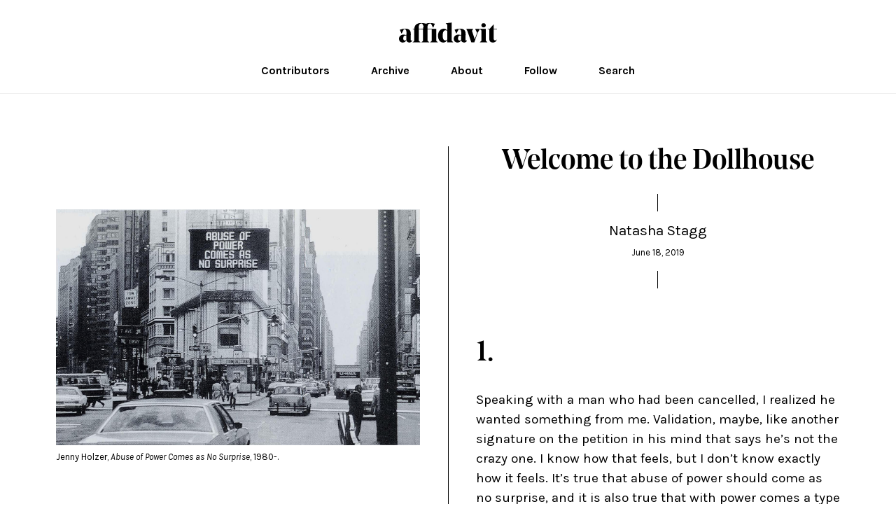

--- FILE ---
content_type: text/html; charset=utf-8
request_url: https://www.affidavit.art/articles/welcome-to-the-dollhouse
body_size: 12610
content:

<!doctype html>
<html lang="en">
	<head>
		<meta charset="utf-8">
		<title>Welcome to the Dollhouse
 | Affidavit</title>
		<meta name="description" content="My coworker and I were sitting in a park in SoHo, eating lunch on our break. “Should I be offended that this guy asked me to get him onto the Shitty Media Men list?” she asked.">
		<meta name="viewport" content="width=device-width, user-scalable=no, initial-scale=1.0, maximum-scale=1.0">
		<meta name="robots" content="index,follow">
		
		<link rel="apple-touch-icon" sizes="57x57" href="/assets/images/favicons/apple-touch-icon-57x57.png">
		<link rel="apple-touch-icon" sizes="60x60" href="/assets/images/favicons/apple-touch-icon-60x60.png">
		<link rel="apple-touch-icon" sizes="72x72" href="/assets/images/favicons/apple-touch-icon-72x72.png">
		<link rel="apple-touch-icon" sizes="76x76" href="/assets/images/favicons/apple-touch-icon-76x76.png">
		<link rel="apple-touch-icon" sizes="114x114" href="/assets/images/favicons/apple-touch-icon-114x114.png">
		<link rel="apple-touch-icon" sizes="120x120" href="/assets/images/favicons/apple-touch-icon-120x120.png">
		<link rel="apple-touch-icon" sizes="144x144" href="/assets/images/favicons/apple-touch-icon-144x144.png">
		<link rel="apple-touch-icon" sizes="152x152" href="/assets/images/favicons/apple-touch-icon-152x152.png">
		<link rel="apple-touch-icon" sizes="180x180" href="/assets/images/favicons/apple-touch-icon-180x180.png">
		<link rel="icon" type="image/png" href="/assets/images/favicons/favicon-32x32.png" sizes="32x32">
		<link rel="icon" type="image/png" href="/assets/images/favicons/favicon-194x194.png" sizes="194x194">
		<link rel="icon" type="image/png" href="/assets/images/favicons/favicon-96x96.png" sizes="96x96">
		<link rel="icon" type="image/png" href="/assets/images/favicons/android-chrome-192x192.png" sizes="192x192">
		<link rel="icon" type="image/png" href="/assets/images/favicons/android-chrome-512x512.png" sizes="512x512">
		<link rel="icon" type="image/png" href="/assets/images/favicons/favicon-16x16.png" sizes="16x16">
		<link rel="icon" type="image/png" href="/assets/images/favicons/favicon-32x32.png" sizes="32x32">
		<link rel="manifest" href="/assets/images/favicons/manifest.json">
		<link rel="mask-icon" href="/assets/images/favicons/safari-pinned-tab.svg" color="#00ffffff">
		<meta name="msapplication-TileColor" content="#ffffff">
		<meta name="msapplication-TileImage" content="/assets/images/favicons/mstile-70x70.png">
		<meta name="msapplication-TileImage" content="/assets/images/favicons/mstile-144x144.png">
		<meta name="msapplication-TileImage" content="/assets/images/favicons/mstile-150x150.png">
		<meta name="msapplication-TileImage" content="/assets/images/favicons/mstile-310x150.png">
		<meta name="msapplication-TileImage" content="/assets/images/favicons/mstile-310x310.png">
		<meta name="theme-color" content="#00ffff">

		<link href="//fonts.googleapis.com/css?family=Karla:400,400i,700,700i" rel="stylesheet">
		<link rel="stylesheet" type="text/css" href="/assets/styles/public.css?v1.13">
		
		<!-- Twitter Card data -->
		<meta name="twitter:card" content="summary_large_image">
		<meta name="twitter:site" content="https://www.affidavit.art/articles/welcome-to-the-dollhouse">
		<meta name="twitter:title" content="Welcome to the Dollhouse
 | Affidavit | Natasha Stagg">
		<meta name="twitter:description" content="My coworker and I were sitting in a park in SoHo, eating lunch on our break. “Should I be offended that this guy asked me to get him onto the Shitty Media Men list?” she asked.">
		<meta name="twitter:creator" content="Cultural Counsel">
		<meta name="twitter:image" content="affidavit.artcontent/storage/articles/120/affidavit-stagg-manhattan.jpg">
		
		<!-- Open Graph data -->
		<meta property="og:title" content="Welcome to the Dollhouse
 | Affidavit | Natasha Stagg">
		<meta property="og:type" content="article">
		<meta property="og:url" content="https://www.affidavit.art/articles/welcome-to-the-dollhouse">
		<meta property="og:image" content="affidavit.artcontent/storage/articles/120/affidavit-stagg-manhattan.jpg">
		<meta property="og:description" content="My coworker and I were sitting in a park in SoHo, eating lunch on our break. “Should I be offended that this guy asked me to get him onto the Shitty Media Men list?” she asked."> 
		<meta property="og:site_name" content="Affidavit">

		 <script type="application/ld+json">
			{
			  "@context": "http://schema.org",
			  "@type": "Organization",
			  "url": "https://www.affidavit.art",
			  "logo": "https://www.affidavit.art/assets/images/logo.svg"
			}
			{
			  "@context": "http://schema.org",
			  "@type": "WebSite",
			  "name": "Open Farm",
			  "alternateName": "Open Farm Pet",
			  "url": "https://www.affidavit.art"
			}
			{
			  "@context" : "http://schema.org",
			  "@type" : "Organization",
			  "name" : "Affidavit",
			  "url" : "https://www.affidavit.art",
			  "sameAs" : [
				"https://www.facebook.com/realaffidavit",
				"https://www.twitter.com/realaffidavit",
				"https://www.instagram.com/culturalcounsel"
			  ]
			}
		</script>
		
		<link rel="shortcut icon" href="/favicon.ico" type="image/x-icon">

		<!--[if lt IE 9]>
			<script src="/assets/scripts/html5shiv.js"></script>
		<![endif]-->		
	</head>
	
	<body>
		<div class="index m-scene" id="main">
			<div class="scene_element scene_element--fadein">
				<header>
					<a href="/" class="logo">affidavit</a>
					
					<button>Menu</button>
					
					<div class="nav-container">
						<nav>
							<a href="/contributors" class="needsclick ">Contributors</a>
							<a href="/archive" class="needsclick ">Archive</a>
							<a href="/about" class="needsclick ">About</a>
							<!--<a href="#subscribe" class="needsclick">Subscribe</a>-->
							<a href="#follow" class="needsclick">Follow</a>
							<div class="follow">
								<a href="http://www.instagram.com/culturalcounsel" class="needsclick" target="_blank">Instagram</a>
								<a href="http://www.twitter.com/realaffidavit" class="needsclick" target="_blank">Twitter</a>
								<a href="http://www.facebook.com/realaffidavit" class="needsclick" target="_blank">Facebook</a>
							</div>
							<a href="#search">Search</a>
						</nav>
					</div>
					
					<!--<section id="subscribe">-->
					<!--	<strong>Newsletter</strong>-->
					<!--	<p>-->
					<!--		Subscribe to receive the latest biweekly-->
					<!--			<br>-->
					<!--		installment of <em>Affidavit</em>.-->
					<!--	</p>-->
						
					<!--	<form method="post" action="/">-->
					<!--		<input type="text" name="name" placeholder="Name">-->
					<!--		<input type="text" name="email" placeholder="Email">-->
							
					<!--		<button type="submit"><span>Submit</span><icon></icon></button>-->
					<!--		<input type="hidden" name="Subscribe" value="true">-->
					<!--		<small></small>-->
					<!--	</form>-->
					<!--</section>-->
					
					<section id="follow">
						<a href="http://www.instagram.com/culturalcounsel" class="needsclick" target="_blank">Instagram</a>
						<a href="http://www.twitter.com/realaffidavit" class="needsclick" target="_blank">Twitter</a>
						<a href="http://www.facebook.com/realaffidavit" class="needsclick" target="_blank">Facebook</a>
					</section>
					
					<section id="search">
						<form method="post" action="/" autocomplete="off">
							<input type="text" name="search" placeholder="Search">
							<button type="submit"></button>
						</form>
					</section>
				</header>
				
				<div id="content" class="article">
	
	<section id="article">
		<article>
			<h1>Welcome to the Dollhouse
</h1>
			<h2><a href="/search/contributor/natasha-stagg">Natasha Stagg</a></h2>
			<h3>June 18, 2019</h3>

			<p><img alt="Jenny Holzer, &lt;em&gt;Abuse of Power Comes as No Surprise&lt;/em&gt;, 1980-." src="/assets/scripts/db-admin/ckeditor/plugins/doksoft_uploader/userfiles/affidavit-stagg-holzer.jpg"></p>

<p>&nbsp;</p>

<blockquote>
<p>1.</p>
</blockquote>

<p>Speaking with a man who had been cancelled, I realized he wanted something from me. Validation, maybe, like another signature on the petition in his mind that says he&rsquo;s not the crazy one. I know how that feels, but I don&rsquo;t know exactly how it feels. It&rsquo;s true that abuse of power should come as no surprise, and it is also true that with power comes a type of knowing. I do not know what it feels like to be a man, to be told you are privileged when you feel like nothing. I do not know what it is like to have my personal life shamed by my peers and colleagues. I guess I wouldn&rsquo;t wish it on anyone, if I really thought about it. But, at the same time, I want some men to suffer. I would like for the trauma-bonded coalition formed since the #MeToo movement to stop their incessant whining. They can at least stop talking to me about it. &ldquo;I&rsquo;ve been slighted, too,&rdquo; I said to this cancelled guy.&nbsp;</p>

<p>&ldquo;Well, I&rsquo;ll tell you what,&rdquo; he responded, not in response. &ldquo;If I had known that some women only go to those parties to further their careers, I wouldn&rsquo;t have gone to them myself.&rdquo;&nbsp;</p>

<blockquote>
<p>2.</p>
</blockquote>

<p>I have a friend, a publicist, who broke up with a man who said the #MeToo movement was a racist conspiracy to take down black men, mostly. He had been converted by Kanye West to Trumpism, unaware of the term. He was vocally incensed over the Brett Kavanaugh hearing, saying women had victimized him more than the other way around, and that this was another example of women getting away with something hurtful in the name of feminism.&nbsp;</p>

<p>&ldquo;What a relief to be rid of him, right?&rdquo; said the publicist, a smart person, about her ex. &ldquo;Don&rsquo;t let me do that again.&rdquo;</p>

<p>&ldquo;Isn&rsquo;t it easy not to?&rdquo; I asked.</p>

<p>She gave me a look, which was to remind me that, years ago, I had slept with this guy, too.&nbsp;</p>

<blockquote>
<p>3.</p>
</blockquote>

<p>I was having dinner with a group of friends and acquaintances when the cancelled publisher of an art magazine came up, and we all had to decide, privately, if we would still want to cancel him if his story was newly revealed now. &ldquo;He was genuinely creepy,&rdquo; said a stylist.&nbsp;</p>

<p>&ldquo;It was bad behavior, enough to get fired over,&rdquo; said a showroom director.</p>

<p>The stylist&rsquo;s boyfriend, a retoucher, was confused.&nbsp;</p>

<p>&ldquo;He was being manipulative to a lot of women,&rdquo; I said. &ldquo;But more importantly, it was an early event on the #MeToo timeline.&rdquo;</p>

<p>In France, the movement is slightly different in scope, and called, if translated to English, &ldquo;Out Your Pig.&rdquo; Outing someone is generally considered violent, which maybe explains why so many French women, mostly movie stars and writers who had once been famous for their sex appeal, resisted movements like #MeToo and Time&rsquo;s Up, calling them prohibitive to progress.&nbsp;</p>

<p>A group of gorgeous Parisian luminaries signed a petition stating that Out Your Pig and movements like it cause more harm than good. They called for protesting the protests, calling out call out culture. I sometimes write for French magazines and work for French brands, so I often get emails from France.&nbsp;</p>

<p>One email asked if I would consider interviewing one of the petition signers about the anniversary of her memoir. Another email asked if I wanted to interview a French director who appeared to be courting cancellation. Yet another email asked me to interview an American director who had loudly participated in the Time&rsquo;s Up campaign. I declined each request, unsure of what I wanted to ask or hear from these people.</p>

<p>&ldquo;Enough is enough, right?&rdquo; said the retoucher, who was living in France at the time. His question was innocent. He had assumed we would all be protective of the men who didn&rsquo;t rape or blackmail but were shamed nonetheless. The #MeToo movement had started innocently, too, an actionable antidote to the authority figures that endlessly fail us.&nbsp;</p>

<p>&ldquo;See, it was one of the first ones to happen in the publishing sphere of the city,&rdquo; I said. &ldquo;And it was a revelation, then. All these women could talk freely about how weird it was that their boss was behaving a certain way, how weird it was that it seemed acceptable to become so personally involved in your employee&rsquo;s social lives. All of these women had translated it to art-world-weird when really it felt, in its aftermath, infantilizing and rude, a violation of personal space.&rdquo;&nbsp;</p>

<p>Even while I spoke, though, I thought of the publisher at a fashion magazine for which I once worked. No one seemed to mind his suggestive jokes and the hilarious memes he shared about getting shitfaced and desperate. He even dated a young intern, I think. I didn&rsquo;t bring him up, though.&nbsp;</p>

<p>&ldquo;Okay but does this man have to be cancelled for life?&rdquo; asked the retoucher about the art publisher.&nbsp;</p>

<p>&ldquo;He was fired, but he&rsquo;s alive,&rdquo; said the stylist.</p>

<p>&ldquo;I&rsquo;ve always anticipated that anyone could be fired for less,&rdquo; I said. &ldquo;Office politics are all about smear campaigns. It&rsquo;s one of our only real rights as workers.&rdquo;&nbsp;</p>

<p>The retoucher, a freelancer, was not convinced. I know, I know, I wanted to say. It will be all right in the end. Nothing will really change.&nbsp;</p>

<p>&ldquo;Smear campaigns shouldn&rsquo;t be okay, though,&rdquo; said the publicist, looking away from me. I excused myself to have a cigarette before the check came.</p>

<p><img alt="Marilyn Minter, &lt;em&gt;Trump Plaque&lt;/em&gt;, 2017." src="/assets/scripts/db-admin/ckeditor/plugins/doksoft_uploader/userfiles/affidavit-stagg-minter.jpg"></p>

<blockquote>
<p>4.</p>
</blockquote>

<p>My registered-libertarian ex-boyfriend once explained the Trump thing to me as the first time any of these lower-class white people got to feel like a part of a subculture, which is an intoxicating experience no one should be deprived of. &ldquo;I remember when I first discovered punk,&rdquo; he said. &ldquo;If I could relive that, I would.&rdquo;</p>

<p>&ldquo;But punk is mostly lower-class white people,&rdquo; I said.&nbsp;</p>

<p>&ldquo;Honestly, I&rsquo;d rather work in the yard with some Trump guy from Queens than a Williamsburg hipster who just learned how to weld,&rdquo; he said.</p>

<p>&ldquo;But you live in Williamsburg and you started welding last year,&rdquo; I said.</p>

<p>&ldquo;Exactly.&rdquo;&nbsp;</p>

<blockquote>
<p>5.</p>
</blockquote>

<p>My coworker and I were sitting in a park in SoHo, eating lunch on our break. &ldquo;Should I be offended that this guy asked me to get him onto the Shitty Media Men list?&rdquo; she asked.&nbsp;</p>

<p>A group of high school kids were sitting on the other benches in the park, eating ice cream. A short, bearded man with a British accent was telling them to gather &lsquo;round. &ldquo;Get the fuck over here,&rdquo; he said, &ldquo;so I don&rsquo;t have to yell like an idiot.&rdquo; They complied, getting closer and closer until I couldn&rsquo;t hear anyone&rsquo;s voices.&nbsp;</p>

<p>&ldquo;It&rsquo;s over now anyway,&rdquo; I said to my friend. &ldquo;The Shitty Media Men List is cancelled. And we were never invited to see it.&rdquo;</p>

<p>&ldquo;Well, this guy wants to be on it,&rdquo; said my coworker. &ldquo;He thinks it would help his career.&rdquo;</p>

<p>&ldquo;What does he do?&rdquo;</p>

<p>&ldquo;I think he&rsquo;s an art handler,&rdquo; she said, maybe forgetting what we were talking about.</p>

<p>I illegally lit a cigarette. &ldquo;Maybe he should start a Shitty Women in Art list.&rdquo;</p>

<p>The British bearded man and the hoard of children wearing soft tracksuits started to walk, as a group, out of the park, silently.&nbsp;</p>

<p>My coworker and I walked back to our office, in the other direction.&nbsp;</p>

<blockquote>
<p>6.</p>
</blockquote>

<p>I have a friend, a housewife, who has lived all over suburban Middle America. She called me the other day and said that her neighbor, a man, beat her up while her husband was out of town for work. The children were at school.</p>

<p>&ldquo;Everyone out here voted for Trump,&rdquo; she said, &ldquo;and the thing is they voted for him <em>because of</em> the personal stuff. Of course all men say that pussy-grabbing kind of shit when they think no women are listening. I know that that wasn&rsquo;t his platform and I shouldn&rsquo;t pay that much attention to it because it was said in private, and look at what I say in private, but these guys out here where I live, they do pay attention to it. They fucking love it. They started paying attention when they heard he&rsquo;d said that shit and they were like, hell yeah.&rdquo;</p>

<p>She&rsquo;d gotten into an argument with her neighbor over the president. Since she lived next door, she knew all of this guy&rsquo;s extramarital secrets, so when things got heated, she had threatened to reveal them to everyone. That&rsquo;s when he ran into her house through the backyard and choked her until she saw stars. She didn&rsquo;t call the police because she didn&rsquo;t want to start a bigger feud. When her husband came back from his work trip, he beat up the neighbor while she watched.&nbsp;</p>

<blockquote>
<p>7.</p>
</blockquote>

<p>Months after our only date, I received a paragraph-long text from a self-described Tim Allen fan at three in the morning. It ended with a cloying, &ldquo;I think we had a nice time, right?&rdquo;&nbsp;</p>

<p>Another text, from a different potential suitor, read: &ldquo;I wanted you to know I think about you often.&rdquo; It sounded like it would be said through clenched teeth. This one was from a guy who, on our first of two dates, complained about how much of his money his ex-wife spent on their kid.&nbsp;</p>

<p>A guy I slept with twice didn&rsquo;t contact me again until he saw my book at the Strand. &ldquo;Did you buy it?&rdquo; I asked. He hadn&rsquo;t, but he wanted me to know that he did buy a book, and that it was by another female author, one who was dead. &nbsp;</p>

<p>I had wanted leverage, and in some cases I had it. Men had started to act like scared animals, whimpering and then snapping. They had no way of knowing how hostile their very presence could feel to a woman who has been assaulted.&nbsp;</p>

<p>When I was asked to write something about cancel culture, I recoiled. I don&rsquo;t want to say anything that isolates someone or hurts someone or dismisses someone, in theory. I say &ldquo;in theory&rdquo; because I know that it is impossible to create a universally inoffensive document.</p>

<p>I like the idea of creating all new sets of ideals with which to align, exploding a system of binaries. This was the dream of the anonymous public call out, which offers gradations to issues that demand a more complex response than a yes or no vote. I like that instead of running to a cop, we could participate in a conversation, offering one takedown at the risk of being taken down ourselves, by way of social media. That&rsquo;s an idealistic view of something that relies on a system of sensationalism and exists within an algorithm, though.&nbsp;</p>

<p>Dreams of eliminating chauvinism by essaying about it were eventually dashed by a chorus of catfights in an echoing alley: screams circling a chamber, or a void, as we all like to say now. The problem, though, is that nothing is void when you say it online. As a society, we have had to learn that the only way to dodge cancellation is with distraction. Saturate with scandal.</p>

<p><img alt="“You better get ready ‘cause at 3:00 today, I’m going to rape you,” says Brandon McCarthy (Brendan Sexton III) in &lt;em&gt;Welcome to the Dollhouse&lt;/em&gt; (1995), directed by Todd Solondz. Pictured at 3:00 PM. " src="/assets/scripts/db-admin/ckeditor/plugins/doksoft_uploader/userfiles/affidavit-stagg-dollhouse.jpg"></p>

<p>&nbsp;</p>

<blockquote>
<p>8.</p>
</blockquote>

<p>&ldquo;Let me tell you about the way this thing played out,&rdquo; a man I&rsquo;d just met said. I was being told about some recent re-scandalization of Nabokov&rsquo;s<em> Lolita</em>.</p>

<p>&ldquo;On Twitter?&rdquo; I asked, and then, to make sure he knew my unflinching stance, &ldquo;I love <em>Loli</em>&mdash;&rdquo;</p>

<p>&ldquo;It started with an essay,&rdquo; he interrupted, and then told me about the author of said essay, who was a woman he personally didn&rsquo;t like.&nbsp;</p>

<p>There was another thing happening that was supposed to align people against a democratic presidential candidate because he&rsquo;d said he loved <em>Ulysses</em>, which is apparently too highbrow for a president. So now I&rsquo;ve not only seen someone describe the Joyce novel as a long-winded telling of a hetero white cuck farting into a toilet, but I&rsquo;ve seen many people agree that this was an adequate summary of its 700 pages.&nbsp;</p>

<p>As one writer put it, in a takedown piece about takedown threads, &ldquo;a dramatically reductive view of the past is very much in keeping with a particular kind of anti-intellectualist sentiment&mdash;the one that assumes, or pretends to assume, that no one actually likes &lsquo;difficult&rsquo; books or movies or art, and that they are only saying they do in order to seem smart or trick someone into having sex with them.&rdquo; People are naturally skeptical of things they do not understand, like books they have not read, or what it is like to have power.&nbsp;</p>

<p>People who didn&rsquo;t read <em>Ulysses</em> before the advent of smartphones should be sad that they didn&rsquo;t and probably never will. I&rsquo;m happiest when I&rsquo;m thinking about how I can always read a good book or watch a good movie again and remember the time when I first encountered it, which was so different.&nbsp;</p>

<p>Someone else was trying to convince me that a famous non-binary writer was shitty because their Twitter account sucked.&nbsp;</p>

<p>&ldquo;Their books are brilliant,&rdquo; I said.</p>

<p>&ldquo;I&rsquo;ve never read one,&rdquo; he said.</p>

<p>&ldquo;In high school, they meant so much to me.&rdquo;</p>

<p>&ldquo;We can&rsquo;t always trust the opinions of people we used to love in high school,&rdquo; he countered.&nbsp;</p>

<p>&ldquo;Reading a novel is not listening to a person&rsquo;s opinion,&rdquo; I said, my voice shaking.</p>

<p>He told me a story about a Ukrainian artist who did not understand why Martin Luther King Jr. wasn&rsquo;t cancelled posthumously after it was revealed that he had cheated on his wife. &ldquo;It just goes to show you that context is everything,&rdquo; he said.</p>

<p>&ldquo;I think that proves my point, actually,&rdquo; I said.&nbsp;</p>

<p>&ldquo;I didn&rsquo;t think we were proving points,&rdquo; he said.&nbsp;</p>

<blockquote>
<p>9.</p>
</blockquote>

<p>On an old episode of <em>90 Day Fianc&eacute;: The Couples Tell All</em>, an American man who is thirty-nine years older than his teenage Filipino bride says, &ldquo;I know it must be hard for American women to understand this.&rdquo; As I watched, the smirk on his face sent me into a rage that was purely emotional. The age of consent differs from country to country and state to state, which really tells us that our understanding of consent as a concept is fluid.&nbsp;</p>

<p>Age is fluid too, and yet it is difficult to see outside of our own fixed ages. As a young woman, I was involved in an affair. The most exciting part was that we would have to sneak around, in hotel rooms, on secret trips. It was difficult for me to empathize with the unsuspecting wife, who was older than both of us, and who surely at some point could never imagine herself as the age she was, in the situation she was in.&nbsp;</p>

<p><em>The other woman</em> is a category usually relegated to younger women, and I was ecstatic to be young. One day, I thought, I will be old, and then I will be cheated on. It was my justification for acting erratically back then, even if someone had to suffer for my indiscretions. I was easily seduced by an unattainable man with worldly connections.</p>

<p>When I got older, a man cheated on me with a younger woman. I had never really thought it could happen to me, it turns out, because the information shocked me. The man had easily seduced this younger woman by impressing upon her that he was unattainable and had worldly connections.&nbsp;</p>

<p>My initial reaction was panic. My age had become the other one: old, not young. My next response was anger. I wished I could have revenge without having to orchestrate it. If only this type of behavior was unauthorized. Coincidentally, immediately following the revelation of this affair, the man&rsquo;s boss was cancelled. Maybe I could just wait and see what happened. The next thing that happened was that he quit his job to become a ghostwriter and stopped all of his social media accounts. I never heard from him again.&nbsp;</p>

<p>Now that I have some distance, I can see that if I had publicly shamed this person I would have been a hypocrite in some ways. Not to say that my actions at one age are what must determine my convictions at another. What I mean is that a power imbalance is one of the most commonplace aphrodisiacs. Far be it from me to deprive anyone of a little fun, even at the expense of others, even at the expense of me.</p>

<p><img alt="The breakup scene between Isaac and Tracy (Mariel Hemingway) in Woody Allen's &lt;em&gt;Manhattan&lt;/em&gt; (1979). " src="/assets/scripts/db-admin/ckeditor/plugins/doksoft_uploader/userfiles/1_affidavit-stagg-manhattan.jpg"></p>

<p>&nbsp;</p>

<blockquote>
<p>10.</p>
</blockquote>

<p>Another story: A few years ago, a man I thought I was in love with dumped me. I was taken off guard when he told me, mid-coitus in his Bel Air basement, that it wasn&rsquo;t going to work out between the two of us. He said it matter-of-factly, though, as if I was obviously going to agree, maybe ecstatically&mdash;like a verbal confirmation of our shared detachment would intensify our intercourse.&nbsp;</p>

<p>He was surprised when I started to get upset, and maybe more surprised when I didn&rsquo;t want him to stop fucking me. It was the night before he was to drive me to the airport so I could fly back home. I couldn&rsquo;t sleep, though, and didn&rsquo;t want to talk to him after that, so I asked if I could watch a movie on his laptop while he dozed off next to me.&nbsp;</p>

<p>I wanted to feel like at least I had New York, like I was going back to something wonderful, so I watched Woody Allen&rsquo;s <em>Manhattan</em>. Nearing the end, I silently cried&mdash;because I was in bed with a man who didn&rsquo;t love me but also because I loved Manhattan, the city and the movie and the memory of the first time I saw each.&nbsp;</p>

<p>I loved Woody Allen for making this thing for me to return to. At the same time, I could imagine that it would be painful to watch this if I was someone else: someone related to or married to or an ex of Woody&rsquo;s, for example. Also if I was someone who was manipulated by an older man or left for a much younger woman and felt stunted by either experience. I could understand why every movie could be a bad time for someone.</p>

<p>I could even understand why people who had no citable experiences pertaining to this narrative felt oppressed by the cult of Woody Allen and his legacy. Anything so influential becomes an artifact consisting of its elements and their historical aftereffects. Everything exposed is eventually stale.</p>

<p>Watching <em>Manhattan</em> at that time put me in some kind of reverie, though. Even then, I vaguely knew that the man sleeping next to me would always be another thing to return to in future moments of despair, a memory of a meaningful time.&nbsp;</p>

<p>I would later realize that what I had mistaken for love was actually an emotional attachment to an earlier experience with another movie, anyway&mdash;one in which this guy was an actor. I had been dating the grown-up version of my childhood crush. What I mean is that he co-starred, as a fourteen-year-old, in a movie I first watched when I was fourteen years old, and I&rsquo;d been in love with him ever since.&nbsp;</p>

<p>In <em>Welcome to the Dollhouse</em>, the bully character tells the nerd character that he&rsquo;s going to rape her after school. She shows up, afraid but also eager for a diversion from her miserably typical suburban childhood. She tries to impress the bully, who is appalled by her lack of awareness, but touched, too, by someone displaying eager interest in him. I identified with the nerd at that age, having been thrown into a trite suburban landscape and desperate for a violent awakening. Later, I moved out of the suburbs. My first year in New York, I met Brendan, the actor who played the bully. By Christmas, I was staying with him in LA.&nbsp;</p>

<p>After I finished watching <em>Manhattan</em>, I closed the laptop and tried to sleep. The sun curled down the valley and bounced off the pool outside, sparkling ostentatiously until Brendan finally woke up. We drove through Bel Air&rsquo;s green hills and wrought iron gates, the entrance flanked by faux Spanish monuments, pillars to a type of design that meant something else a long time ago. We stopped to buy three packs of cigarettes because they were cheaper in California. I cried myself to sleep on the plane.&nbsp;</p>

<p>I realized, after months of feeling devastated by the breakup, that my crush was always on the bully character Brendan played, not Brendan himself. I still can&rsquo;t really tell the difference sometimes, though. Even his Staten Island accent was put on, an exaggerated version of the one he&rsquo;d had to neutralize when he started acting as a teen.&nbsp;</p>

<p>Anyway, during our short relationship, my fantasy was played out in full. I was the uncool nobody, harboring feelings for an early representation of deviance in my coming-of-age: the classic tough exterior that gives way to a fragile ego. He was out of my league, but worried about being washed up, and captivated by my infatuation. I was ecstatic to be on a date with a facsimile of my dream guy and he was entertained by how nervous I was on our dates, reliving a type of stardom. We took advantage of one other. Although the dynamic was exciting to me and to him for very different reasons, all of those reasons were on the table from that start. There were times when the way he treated me didn&rsquo;t seem fair and I was upset by the imbalance. There were other times when I wished he were treating me unfairly, since that more closely resembled the character I was initially attracted to.&nbsp;</p>

<p>Brendan didn&rsquo;t love it when people asked him to say his pivotal line from <em>Welcome to the Dollhouse</em>, and understandably. Ever since he had uttered, at fourteen, &ldquo;I&rsquo;m gonna rape you, three o&rsquo;clock, be there,&rdquo; he&rsquo;d been typecast as a psychopath, even though his use of the word &ldquo;rape&rdquo; was the na&iuml;ve proposition of a sensitive portrait of lower class insecurity, a hopeless kid who resorts to empty threats. The line has had to age into an atmosphere where wordings are more closely watched. Perhaps, in a post-Trump context, the story of an adolescent performance of masculinity meeting a misguided rape fantasy isn&rsquo;t as heart-warming.&nbsp;</p>

<p>Still, it will always resonate with me, since I am a product of my experiences. I will always have the movie, the memory of the first time I saw the movie, a casual friendship with the lead male actor from the movie, and the memory of the first time he whispered in my ear, &ldquo;I&rsquo;m gonna rape you, three o&rsquo;clock, be there.&rdquo; I feel sorry for anyone who doesn&rsquo;t.</p>

<p><em>This essay&nbsp;was originally presented at The Drawing Center as part of the series </em><a href="http://www.drawingcenter.org/en/drawingcenter/20/events/21/public-programs/2223/bellwethers/">Bellwethers: The Culture of Controversy</a><em>, a series of talks co-curated by Alison Gingeras and the editors of Affidavit, Kaitlin Phillips and Hunter Braithwaite.</em></p>
			<span></span>
		</article>
	</section>
	
	<section id="additional">
		<div>
			<h2>Info & Credits</h2>
			<p>Written by Natasha Stagg
Images courtesy of the artists
Published on June 18, 2019</p>
			
			<h2>Share this Article</h2>
			<a href="https://twitter.com/home?status=Affidavit+-+Welcome+to+the+Dollhouse%0D%0A+by+Natasha+Stagg+at+affidavit.artarticles%2Fwelcome-to-the-dollhouse" target="_blank">Twitter</a>
			<a href="https://www.facebook.com/sharer/sharer.php?u=affidavit.artarticles/welcome-to-the-dollhouse" target="_blank">Facebook</a>
			<a href="https://plus.google.com/share?url=affidavit.artarticles%2Fwelcome-to-the-dollhouse" target="_blank">Google+</a>
			<a href="mailto:?subject=Affidavit &mdash; Welcome to the Dollhouse
 by Natasha Stagg&body=affidavit.artarticles%2Fwelcome-to-the-dollhouse">Email</a>
		</div>
		
		<div>
							<h2>Related Articles</h2>
				
									<a href="/articles/bellwether-boots">
						<figure style="background-image: url('/content/storage/articles/56/5-ellery-3x4.jpg')"></figure>
						<strong>Bellwether Boots</strong>
						<em>Natasha Stagg</em>
					</a>
									<a href="/articles/lo-fi-wedding">
						<figure style="background-image: url('/content/storage/articles/112/affidavit-mlotek-home.jpg')"></figure>
						<strong>My Lo-Fi Wedding
</strong>
						<em>Haley Mlotek</em>
					</a>
									</div>
	</section>
	


				</div>
				<footer>
					<div class="container">
						<p>People vs. patterns. Difference within sameness. Distinctions without a difference. Dramatizing known unknowns. Finessing the photo-finish. The sportswriter’s cruel lament. 
						
						   <strong><a href="http://www.culturalcounsel.com" target="_blank">&mdash; Cultural Counsel</a></strong></p>
						
						<nav>
							<a href="/contributors" class="">Contributors</a>
							<a href="/archive" class="">Archive</a>
							<a href="/about" class="">About</a>
							<!--<a href="#subscribe">Subscribe</a>-->
							<a href="#follow">Follow</a>
							<a href="#search">Search</a>
						</nav>
						
						<section>
							<small><a href="mailto:affidavit@culturalcounsel.com">affidavit@culturalcounsel.com</a></small>
							<small>15 Maiden Lane, Suite 1000,
								   New York, NY 10038</small>
									
							<a href="/" class="logo">affidavit</a>
						</section>
					</div>
				</footer>
			</div>
		</div>
		
				
		<code id="_mobile"></code>
		<code id="_tablet"></code>
		<code id="_tablet-device"></code>
		
		<script src="//ajax.googleapis.com/ajax/libs/jquery/2.1.4/jquery.min.js"></script>
		<script src="/assets/scripts/public.min.js?v1.13"></script>
		
		<script>
			(function(i,s,o,g,r,a,m){i['GoogleAnalyticsObject']=r;i[r]=i[r]||function(){
			(i[r].q=i[r].q||[]).push(arguments)},i[r].l=1*new Date();a=s.createElement(o),
			m=s.getElementsByTagName(o)[0];a.async=1;a.src=g;m.parentNode.insertBefore(a,m)
			})(window,document,'script','https://www.google-analytics.com/analytics.js','ga');
			
			ga('create', 'UA-86649607-1', 'auto');
			ga('send', 'pageview');
		</script>
	</body>
</html>

--- FILE ---
content_type: text/css
request_url: https://www.affidavit.art/assets/styles/public.css?v1.13
body_size: 7618
content:
@font-face { font-family: NoeDisplay; src:url("../fonts/noe-display_medium.eot"); src:url("../fonts/noe-display_medium.eot?#iefix") format("embedded-opentype"), url("../fonts/noe-display_medium.woff") format("woff"); font-weight: 500; font-style: normal; }
@font-face { font-family: NoeDisplay; src:url("../fonts/noe-display_medium-italic.eot"); src:url("../fonts/noe-display_medium-italic.eot?#iefix") format("embedded-opentype"), url("../fonts/noe-display_medium-italic.woff") format("woff"); font-weight: 500; font-style: italic; }
@font-face { font-family: NoeDisplay; src:url("../fonts/noe-display_bold.eot"); src:url("../fonts/noe-display_bold.eot?#iefix") format("embedded-opentype"), url("../fonts/noe-display_bold.woff") format("woff"); font-weight: normal; font-style: bold; }
@font-face { font-family: NoeDisplay; src:url("../fonts/noe-display_bold-italic.eot"); src:url("../fonts/noe-display_bold-italic.eot?#iefix") format("embedded-opentype"), url("../fonts/noe-display_bold-italic.woff") format("woff"); font-weight: bold; font-style: italic; }


/** Initialization **************************************************/
	html, body, div, span, applet, object, iframe, h1, h2, h3, h4, h5, h6, p, blockquote, pre, a, abbr, acronym, address, big, cite,
	code, del, dfn, em, font, img, ins, kbd, q, s, samp, small, strike, strong, sub, sup, tt, var, dl, dt, dd, ol, ul, li, fieldset,
	form, label, legend, table, caption, tbody, tfoot, thead, tr, th, td, figure,
	section, nav, input, select, textarea, button, 
	header, footer, article, aside, section { background: none; border: 0; box-sizing: border-box; font-weight: inherit; font-style: inherit; font-size: 100%; font-family: inherit; margin: 0; outline: 0; padding: 0; vertical-align: baseline; }
	:focus { outline: 0; }
	body { background: white; color: #000; line-height: 1; }
	ol, ul { list-style: none; }
	table { border-collapse: separate; border-spacing: 0; }	
	caption, th, td { font-weight: normal; text-align: left; }
	article, aside, figure, footer, header, hgroup, menu, nav, section { display: block; margin: 0; }
	.clearfix:before, .clearfix:after { content: " "; display: table; }
	.clearfix:after { clear: both; }
	.clearfix { *zoom: 1; }
	.hidden { display: none; }
	code { display: none; height: calc(100vh); left: -1px; pointer-events: none; position: fixed; top: 0; width: 1px; z-index: -10; opacity: 0; filter: alpha(opacity=0); }
	a { color: inherit; cursor: pointer; text-decoration: none; }
	* { -webkit-font-smoothing: antialiased; -webkit-tap-highlight-color: rgba(0,0,0,0); -webkit-tap-highlight-color: transparent; -webkit-appearance: none; -webkit-border-radius: 0px; -webkit-text-size-adjust: 100%; -moz-font-smoothing: antialiased; -moz-tap-highlight-color: rgba(0,0,0,0); -moz-tap-highlight-color: transparent; -moz-appearance: none; -moz-border-radius: 0px; -moz-text-size-adjust: 100%; }
	::selection { background: #000; color: #fff; }
	::-moz-selection { background: #000; color: #fff; }

/** Scaffolding **************************************************/
	body { font-family: Karla; font-style: normal; font-weight: 500; }
	
	.m-scene .scene_element  { opacity: 0; filter: alpha(opacity=0); transition: opacity ease-out 0.2s; -webkit-transition: opacity ease-out 0.2s; -moz-transition: opacity ease-out 0.2s; }
	.m-scene.ready .scene_element { opacity: 1; filter: alpha(opacity=100); }
	.m-scene.is-exiting .scene_element { opacity: 0; filter: alpha(opacity=0); }
	.m-scene.is-exiting .scene_element--noexiting { opacity: 1; filter: alpha(opacity=100); }
	.is-loading, .is-loading a { cursor: progress; }	
	
	header { border-bottom: 1px solid #efefef; position: relative; top: 0; width: 100%; z-index: 100; }
	header a.logo { margin: 0 auto; }
	header nav { font-weight: bold; position: relative; }
	
	header section { background: #fff; display: block; font-family: NoeDisplay; font-size: 0; font-weight: 500; height: 0; overflow: hidden; position: relative; text-align: center; transition: height ease-out 0.2s; -webkit-transition: height ease-out 0.2s; -moz-transition: height ease-out 0.2s; }
	header section#search input[type="text"] { color: #000; height: 100%; position: relative; text-align: center; width: 100%; }
	header section#search input[type="text"]::-webkit-input-placeholder { color: #d0d0d0; }
	header section#search input[type="text"]::-moz-placeholder { color: #d0d0d0; }
	header section#search input[type="text"]:-moz-placeholder { color: #d0d0d0; }
	header section#search input[type="text"]:-ms-input-placeholder { color: #d0d0d0; }
	header section#subscribe { text-align: center; }
	header section#subscribe p,
	header section#subscribe button,
	header section#subscribe small { font-family: Karla; font-weight: 500; }
	header section#subscribe strong { display: block; }
	header section#subscribe p { margin: 0 auto; }
	header section#subscribe form input[type="text"] { border-bottom: 1px solid #000; color: #000; font-weight: 500; text-align: center; }
	header section#subscribe form input[type="text"]::-webkit-input-placeholder { color: #d0d0d0; }
	header section#subscribe form input[type="text"]::-moz-placeholder { color: #d0d0d0; }
	header section#subscribe form input[type="text"]:-moz-placeholder { color: #d0d0d0; }
	header section#subscribe form input[type="text"]:-ms-input-placeholder { color: #d0d0d0; }
	header section#subscribe form button { border: 1px solid #000; background: #fff; cursor: pointer; display: block; margin: 0 auto 26px auto; overflow: hidden; position: relative; transition: background ease-out 0.2s, color ease-out 0.2s; -webkit-transition: background ease-out 0.2s, color ease-out 0.2s; -moz-transition: background ease-out 0.2s, color ease-out 0.2s; }
	header section#subscribe form button span,
	header section#subscribe form button icon { height: 100%; left: 0; pointer-events: none; position: absolute; text-align: center; width: 100%; transform: translateY(0); -webkit-transform: translateY(0); -moz-transform: translateY(0); transition: transform ease-out 0.2s; -webkit-transition: -webkit-transform ease-out 0.2s; -moz-transition: transform ease-out 0.2s; }
	header section#subscribe form button span { top: 0; }
	header section#subscribe form button icon { background: url('../images/icons_checkmark.svg') center center no-repeat; background-size: 30px 22px; top: 100%; }
	header section#subscribe form button:hover,
	header section#subscribe form.processing button,
	header section#subscribe form.success button { background: #000; color: #fff; }
	header section#subscribe form.success button span,
	header section#subscribe form.success button icon { transform: translateY(-100%); -webkit-transform: translateY(-100%); -moz-transform: translateY(-100%); }
	header section#subscribe form small { display: block; font-size: 15px; pointer-events: none; text-align: center; opacity: 0; filter: alpha(opacity=0); transition: opacity ease-out 0.2s; -webkit-transition: opacity ease-out 0.2s; -moz-transition: opacity ease-out 0.2s; }
	header section#subscribe form.error button { animation: shake .5s linear; -webkit-animation: shake .5s linear; -moz-animation: shake .5s linear; }
	header section#subscribe form.success small,
	header section#subscribe form.error small { pointer-events: auto; opacity: 1; filter: alpha(opacity=100); }
	header section#subscribe form.error small { color: red; }	
	
	#content { padding-bottom: 35px; }
	#content:after { background: #fff; background: -moz-linear-gradient(top, #fff 0%, #fff 5%, #eeeeff 10%, #eeeeff 15%, #fff 20%, #fff 25%, #fff5ee 30%, #fff5ee 35%, #fff 40%, #fff 45%, #e7efe2 50%, #e7efe2 55%, #fff 60%, #fff 65%, #f5f5f5 70%, #f5f5f5 75%, #fff 80%, #fff 85%, #ffffeb 90%, #ffffeb 95%, #fff 100%); background: -webkit-linear-gradient(top, #fff 0%, #fff 5%, #eeeeff 10%, #eeeeff 15%, #fff 20%, #fff 25%, #fff5ee 30%, #fff5ee 35%, #fff 40%, #fff 45%, #e7efe2 50%, #e7efe2 50%, #fff 60%, #fff 65%, #f5f5f5 70%, #f5f5f5 75%, #fff 80%, #fff 85%, #ffffeb 90%, #ffffeb 95%, #fff 100%); background: linear-gradient(to bottom, #fff 0%, #fff 5%, #eeeeff 10%, #eeeeff 15%, #fff 20%, #fff 25%, #fff5ee 30%, #fff5ee 35%, #fff 40%, #fff 45%, #e7efe2 50%, #e7efe2 50%, #fff 60%, #fff 65%, #f5f5f5 70%, #f5f5f5 75%, #fff 80%, #fff 85%, #ffffeb 90%, #ffffeb 95%, #fff 100%); filter: progid:DXImageTransform.Microsoft.gradient( startColorstr='#fff', endColorstr='#ffffff',GradientType=0 );
					 content: ''; display: block; height: 4000%; left: 0; position: fixed; top: 100%; width: 100%; z-index: -1; opacity: 0; filter: alpha(opacity=100); transition: top 0s 1s, opacity 1s; -webkit-transition: top 0s 1s, opacity 1s; -moz-transition: top 0s 1s, opacity 1s; }
.sleep #content:after { top: -4000%; transition: top 100s, opacity 1s; -webkit-transition: top 100s, opacity 1s; -moz-transition: top 100s, opacity 1s; opacity: 1; filter: alpha(opacity=100); }
	
	footer { border-top: 1px solid #efefef; }
	footer a:hover { border-bottom: 1px solid #000; }
	footer p { white-space: pre-line; }
	footer p strong { font-weight: bold; }
	footer nav { margin-bottom: 148px; }
	footer nav a:not(:last-of-type)::after { content: ''; display: block; }
	footer section a.logo { height: 20px; width: 92px; }
	
	a.logo { background: url('../images/logo.svg') center center no-repeat; background-size: contain; display: block; overflow: hidden; text-align: left; text-indent: -999px; }
	
	@keyframes shake {
		8%, 41% { transform: translateX(-10px); } 
		25%, 58% { transform: translateX(10px); }
		75% { transform: translateX(-5px); }
		92% { transform: translateX(5px); }
		0%, 100% { transform: translateX(0); }
	}
	@-webkit-keyframes shake {
		8%, 41% { -webkit-transform: translateX(-10px); }
		25%, 58% { -webkit-transform: translateX(10px); }
		75% { -webkit-transform: translateX(-5px); }
		92% { -webkit-transform: translateX(5px); }
		0%, 100% { -webkit-transform: translateX(0); }
	}
	@-moz-keyframes shake {
		8%, 41% { -moz-transform: translateX(-10px); } 
		25%, 58% { -moz-transform: translateX(10px); }
		75% { -moz-transform: translateX(-5px); }
		92% { -moz-transform: translateX(5px); }
		0%, 100% { -moz-transform: translateX(0); }
	}


	/** Mobile **********/
	@media all and (max-width: 767px){
		#_mobile { display: block; }
		
		header { height: 127px; left: 0; overflow: hidden; padding-top: 40px; position: absolute; z-index: 1000; transform: translateY(0); -webkit-transform: translateY(0); -moz-transform: translateY(0); transition: height ease-out 0.2s 0.1s, transform ease-out 0.2s; -webkit-transition: height ease-out 0.2s 0.1s, -webkit-transform ease-out 0.2s; -moz-transition: height ease-out 0.2s 0.1s, transform ease-out 0.2s; }
   .nav header { height: calc(100% + 167px); overflow: auto; -webkit-overflow-scrolling: touch; }
   .nav header > div { height: calc(100% - 70px); overflow: auto; -webkit-overflow-scrolling: touch; }
		header.fixed { background: #fff; position: fixed; }
body:not(.nav) header.hide,
		header.hide:not(.subscribe),
		header.hide:not(.search) { transform: translateY(-100%); -webkit-transform: translateY(-100%); moz-transform: translateY(-100%); }
		header.init { transition: height ease-out 0.2s 0.1s; -webkit-transition: height ease-out 0.2s 0.1s; -moz-transition: height ease-out 0.2s 0.1s; }		
		header a.logo { height: 28px; width: 136px; }
		header > button { cursor: pointer; display: block; font-size: 16px; font-weight: bold; padding: 28px 30px 12px 30px; position: relative; text-align: center; width: 100%; }
		header > button::after { border-top: 1px solid #efefef; bottom: -1px; content: ''; display: block; left: 0; position: absolute; width: 100%; z-index: 2; }
		header nav { background: #fff; font-size: 16px; height: calc(100%); overflow: hidden; text-align: center; }
		header nav.animate { transition: height ease-out 0.2s; -webkit-transition: height ease-out 0.2s; -moz-transition: height ease-out 0.2s; }
		header.search nav,
		header.subscribe nav { height: 0; }
		header nav a { display: block; line-height: 50px; }
		header nav > a:first-of-type::before { content: ''; display: block; height: 60px; }
		header nav div { display: none; font-size: 0; }
		header nav div a { display: inline-block; font-size: 15px; vertical-align: top; }
		header nav div a:not(:last-of-type) { margin-right: 40px; }
		header.follow nav a[href="#follow"] { display: none; }
		header.follow nav div { display: block; }
		
		header section { display: none; }

   .fix #content,
   .fix footer { pointer-events: none; z-index: -1; opacity: 0; filter: alpha(opacity=0); }
 
		#content { padding: 127px 22px 0 22px; }
		#content:not(.no-pad) { padding-bottom: 35px; }
		
		footer { font-size: 15px; padding: 34px 22px 46px; }
		footer p { line-height: 22px; margin-bottom: 98px; }
		footer nav { font-size: 18px; font-weight: bold; line-height: 30px; margin-bottom: 74px; }
		footer section { line-height: 16px; text-align: right; }
		footer section a.logo { margin: 0 auto; }
		footer section small { display: block; white-space: pre-line; }
		footer section small:not(:last-of-type) { margin-bottom: 14px; }
		footer section small:last-of-type { margin-bottom: 89px; }
	}
	
	/** Tablet & Desktop */
	@media all and (min-width: 768px) {
		header { margin: 0 auto; padding-top: 30px; width: 100%; }
		header button { display: none; }
		header a.logo { height: 33px; margin-bottom: 70px; width: 140px; }
		header nav { font-size: 16px; height: 64px; padding: 24px 0; position: absolute; text-align: center; top: 69px; width: 100%; transform: translateY(0); -webkit-transform: translateY(0); -moz-transform: translateY(0); transition: transform ease-out 0.2s; -webkit-transition: -webkit-transform ease-out 0.2s; -moz-transition: transform ease-out 0.2s; }
		header.fixed nav { background: #fff; position: fixed; top: 0; }
		header.hide nav { transform: translateY(-100%); -webkit-transform: translateY(-100%); -moz-transform: translateY(-100%); }
		header nav::after { border-top: 1px solid #efefef; content: ''; display: block; left: 0; position: absolute; top: 64px; width: 100%; z-index: 2; }
		header nav a { display: inline-block; }
		header nav div { display: none; }
		header nav a:hover,
		header nav a.active { border-bottom: 1px solid #000; }
		header section { background: none; display: block; font-family: NoeDisplay; font-size: 0; font-weight: 500; height: 0; overflow: hidden; position: relative; text-align: center; transition: height ease-out 0.2s; -webkit-transition: height ease-out 0.2s; -moz-transition: height ease-out 0.2s; }
		header section#search input[type="text"] { top: 12px; }
		header section#follow a { display: inline-block; font-weight: 500; position: relative; }
		header section#follow a:hover { border-bottom: 1px solid #000; }
		header section#subscribe p em { font-style: italic; }
		header section#subscribe form input[type="text"] { display: inline-block; vertical-align: top; }
		
		#content { margin: 0 auto; width: calc(100% - 80px); }
		
		footer { margin: 0 auto; }
		footer nav { font-size: 13px; line-height: 18px; margin-left: 40px; }
		footer section { position: relative; text-align: right; }
		footer section a.logo { position: absolute; }
	}
	
	/** Tablet Device */
	@media all and (min-device-width: 768px) and (max-device-width: 1024px){
		code#_tablet-device { display: block; }
	}
	
	/** Tablet */
	@media all and (min-width: 768px) and (max-width: 1024px) {
		#_tablet { display: block; }
	}
	
	/** Tablet and Laptop */
	@media all and (min-width: 768px) and (max-width: 1403px) {
		
		header nav a:not(:last-of-type) { margin-right: 55px; }
		header section#search { line-height: 110px; }
		header.follow section#follow,
		header.search section#search { height: 110px; }
		header.subscribe section#subscribe { height: 390px; }
		header section#follow a,
		header section#search input[type="text"],
		header section#subscribe strong { font-size: 40px; }
		header section#follow a:not(:last-of-type) { margin-right: 100px; }
		header section#follow a { top: 34px; }
		header section#subscribe { padding: 0 40px; }
		header section#subscribe p,
		header section#subscribe button { font-size: 17px; line-height: 24px; }
		header section#subscribe strong { margin-bottom: 25px; padding-top: 31px; }
		header section#subscribe p { margin-bottom: 25px; width: 420px; }
		header section#subscribe form input[type="text"] { font-size: 25px; margin-bottom: 43px; padding: 8px 0; width: calc(50% - 93px); }
		header section#subscribe form input[type="text"][name="name"] { margin-right: 186px; }
		header section#subscribe form button { font-size: 17px; height: 38px; line-height: 36px; width: 134px; }
		
		footer { font-size: 13px; line-height: 18px; padding: 154px 0 50px; width: calc(100% - 80px); }
		footer p { margin: 0 0 79px calc(100% - 380px - 40px); width: 380px; }
		footer section a.logo { bottom: 0px; }
		footer section small:not(:last-of-type) { margin-right: 50px; }
	}
	
	/** Tablet Intermediate */
	@media all and (min-width: 768px) and (max-width: 800px) {
		footer section small:not(:last-of-type) { margin-right: 30px; }
	}
	
	/** Desktop */
	@media all and (min-width: 1404px) {
		header nav a:not(:last-of-type) { margin-right: 75px; }
		header section#search { line-height: 140px; }
		header.follow section#follow,
		header.search section#search { height: 140px; }
		header.subscribe section#subscribe { height: 460px; }
		header section#follow a,
		header section#search input[type="text"],
		header section#subscribe strong { font-size: 45px; }
		header section#follow a { top: 44px; }
		header section#follow a:not(:last-of-type) { margin-right: 180px; }
		header section#subscribe p,
		header section#subscribe button { font-size: 20px; line-height: 30px; }
		header section#subscribe strong { margin-bottom: 30px; padding-top: 35px;}
		header section#subscribe p { margin-bottom: 22px; width: 500px; }
		header section#subscribe form input[type="text"] { font-size: 35px; margin-bottom: 49px; padding: 7px 0; width: 428px; }
		header section#subscribe form input[type="text"][name="name"] { margin-right: 272px; }
		header section#subscribe form button { font-size: 20px; height: 46px; line-height: 46px; width: 194px; }
		
		#content { margin: 0 auto; min-height: calc(100vh - 127px - 784px); width: 1364px; }
		
		footer { font-size: 12px; padding: 252px 0 50px; }
		footer div.container { margin: 0 auto; width: 1364px; }
		footer p { font-size: 15px; line-height: 22px; margin: 0 0 93px calc(100% - 420px - 40px); width: 420px; }
		footer nav { font-size: 15px; line-height: 22px; margin-bottom: 158px; }
		footer section { font-size: 15px; line-height: 22px; padding-left: 274px; }
		footer section a.logo { bottom: -3px; }
		footer section small:not(:last-of-type) { margin-right: 110px; }
	}
	
	
/** Homepage **************************************************/

	#content.homepage section#articles article:not(:last-of-type) { border-bottom: 1px solid #efefef; }
	#content.homepage section#articles article a.image { background-position: center center; background-repeat: no-repeat; background-size: cover; display: block; }
	#content.homepage section#articles article div { text-align: center; }
	#content.homepage section#articles article div strong,
	#content.homepage section#articles article div > em { display: block; font-family: NoeDisplay; }
	#content.homepage section#articles article div > em em { font-style: italic; }
	#content.homepage section#articles article div strong { font-weight: 500; position: relative; }
	#content.homepage section#articles article div strong::after { border-right: 1px solid #000; content: ''; display: block; left: calc(50% - 1px); position: absolute; width: 0; }
	#content.homepage section#articles article div > em { font-weight: 500; }
	#content.homepage section#articles article div p { text-align: left; }
	#content.homepage section#articles article div small { display: block; font-size: 13px; line-height: 18px; }
	
	#content.homepage h2 { font-family: NoeDisplay; font-weight: 500; text-align: center; }
		
	/** Mobile **********/
	@media all and (max-width: 767px){
		#content.homepage section#articles article { padding: 40px 0 38px 0; }
		#content.homepage section#articles article:last-of-type { margin-bottom: 41px; }
		#content.homepage section#articles article a.image { margin-bottom: 34px; padding-bottom: 67%; width: 100%; }
		#content.homepage section#articles article div strong { font-size: 35px; margin-bottom: 43px; }
		#content.homepage section#articles article div strong::after { bottom: -34px; height: 24px; }
		#content.homepage section#articles article div > em { font-size: 25px; line-height: 30px; margin-bottom: 31px; }
		#content.homepage section#articles article div p { font-size: 15px; line-height: 22px; margin-bottom: 14px; }
		
		#content.homepage h2 { font-size: 25px; }
	}
	
	/** Tablet & Desktop */
	@media all and (min-width: 768px) {
		#content.homepage section#articles article { font-size: 0; }
		#content.homepage section#articles article:last-of-type { margin-bottom: 38px; }
		#content.homepage section#articles article a.image,
		#content.homepage section#articles article div { display: inline-block; vertical-align: top; }
	}
	
	/** Tablet */
	@media all and (min-width: 768px) and (max-width: 1403px) {
		#content.homepage section#articles { padding: 36px 0 0; }
		#content.homepage section#articles article { padding: 34px 0; }
		#content.homepage section#articles article a.image { height: 376px; margin-right: 45px; }
		#content.homepage section#articles article div strong { font-size: 40px; margin-bottom: 44px; }
		#content.homepage section#articles article div strong::after { bottom: -36px; height: 25px; }
		#content.homepage section#articles article div > em { font-size: 30px; line-height: 38px; margin-bottom: 20px; }
		#content.homepage section#articles article div p { font-size: 19px; line-height: 28px; margin-bottom: 24px; }
		
		#content.homepage h2 { font-size: 30px; }
	}
	
	/** Tablet 768 */
	@media all and (min-width: 768px) and (max-width: 1023px) {
		#content.homepage section#articles article a.image { width: calc(100% - 335px); }
		#content.homepage section#articles article div { width: 290px; }
		#content.homepage section#articles article div p { font-size: 17px; line-height: 24px; margin-bottom: 30px; }
	}
	
	/** Tablet 1024 */
	@media all and (min-width: 1024px) and (max-width: 1280px) {
		#content.homepage section#articles article a.image { width: calc(100% - 585px); }
		#content.homepage section#articles article div { width: 540px; }
		#content.homepage section#articles article div p { font-size: 19px; line-height: 28px; margin-bottom: 24px; }
	}
	
	/** Laptop */
	@media all and (min-width: 1281px) and (max-width: 1403px) {
		#content.homepage section#articles article a.image { width: calc(100% - 685px); }
		#content.homepage section#articles article div { width: 640px; }
	}
	
	/** Desktop */
	@media all and (min-width: 1404px) {
		#content.homepage section#articles { padding: 50px 0 17px; }
		#content.homepage section#articles article { padding: 50px 0; }
		#content.homepage section#articles article:last-of-type { margin-bottom: 46px; }
		#content.homepage section#articles article a.image,
		#content.homepage section#articles article div { width: calc(50% - 25px); }
		#content.homepage section#articles article a.image { height: 453px; margin-right: 50px; }
		#content.homepage section#articles article div strong { font-size: 45px; margin-bottom: 75px; }
		#content.homepage section#articles article div strong::after { bottom: -58px; height: 40px; }
		#content.homepage section#articles article div > em { font-size: 35px; line-height: 40px; margin-bottom: 31px; }
		#content.homepage section#articles article div p { font-size: 20px; line-height: 30px; margin-bottom: 28px; }
		#content.homepage section#articles article div small { font-size: 15px; line-height: 22px; }
		
		#content.homepage h2 { font-size: 35px; }
	}
	
	
/** Archive **************************************************/

	#content.archive section.archive { text-align: center; }
	#content.archive section.archive h3 { text-align: left; }
	#content.archive section.archive h3 strong { font-weight: bold; }
	#content.archive section.archive article { text-align: left; }
	#content.archive section.archive article:not(:last-of-type) { border-bottom: 1px solid #efefef; }
	#content.archive section.archive article strong,
	#content.archive section.archive article div > a { font-family: NoeDisplay; font-weight: 500; }
	#content.archive section.archive article div > a { display: inline-block; }
	#content.archive section.archive article div > strong { display: block; }
	#content.archive section.archive article div a strong::after { border-top: 1px solid #000; content: ''; display: inline-block; vertical-align: middle; }
	#content.archive section.archive article div a em,
	#content.archive section.archive article div p em { font-style: italic; }
	#content.archive section.archive article div p.social { font-weight: bold; }
	#content.archive section.archive article div p.social a:not(:last-of-type) { margin-right: 20px; }
		
	#content.archive section.archive button { cursor: pointer; display: inline-block; font-family: NoeDisplay; font-weight: 500; margin: 0 auto; text-align: center; }
		
	/** Mobile **********/
	@media all and (max-width: 767px){
		#content.archive form { height: 100px; left: -22px; line-height: 100px; position: relative; width: calc(100% + 44px); }
		#content.archive form:not(.empty) { border-bottom: 1px solid #efefef; }
		#content.archive form input[type="text"] { font-family: NoeDisplay; font-size: 25px; font-weight: 500; height: 100px; text-align: center; width: 100%; }
		#content.archive form input[type="text"] { color: #000; height: 100%; position: relative; text-align: center; width: 100%; }
		#content.archive form input[type="text"]::-webkit-input-placeholder { color: #d0d0d0; }
		#content.archive form input[type="text"]::-moz-placeholder { color: #d0d0d0; }
		#content.archive form input[type="text"]:-moz-placeholder { color: #d0d0d0; }
		#content.archive form input[type="text"]:-ms-input-placeholder { color: #d0d0d0; }
	
		#content.archive.search section.archive { padding-top: 30px; }
		#content.archive section.archive h3 { display: block; font-family: Karla; font-weight: 400; font-size: 12px; margin-bottom: 14px; }
		
		#content.archive section.archive article { padding: 14px 0 34px; }
		#content.archive section.archive article.contributor { padding-bottom: 44px; }
		#content.archive section.archive article:last-of-type { margin-bottom: 40px; }
		#content.archive section.archive article > strong { display: block; font-family: Karla; font-weight: 400; font-size: 12px; margin-bottom: 11px; }
		#content.archive section.archive article div > a,
		#content.archive section.archive article div > strong { font-size: 25px; line-height: 30px; }
		#content.archive section.archive article div a strong { display: block; }
		#content.archive section.archive article div a strong::after { margin-left: 4px; width: 25px; }
		#content.archive section.archive article div p { font-size: 15px; line-height: 22px; }
		
		#content.archive.archives section.archive article div p { display: none; }
		#content.archive.search section.archive article div > a,
		#content.archive.search section.archive article div > strong { margin-bottom: 22px; }
		#content.archive.search section.archive article div p.social { padding-top: 22px; }
		
		#content.archive section.archive button { font-size: 25px; }
	}
	
	/** Tablet & Desktop */
	@media all and (min-width: 768px) {
		#content.archive form { display: none; }
		#content.archive section.archive article { font-size: 0; }
		#content.archive section.archive article:last-of-type { margin-bottom: 40px; }
		#content.archive section.archive article a { border-bottom: 1px solid transparent; }
		#content.archive section.archive article a:hover { border-bottom-color: #000; }
		#content.archive section.archive article figure,
		#content.archive section.archive article > strong,
		#content.archive section.archive article div { display: inline-block; vertical-align: top; }
	}
	
	/** Tablet */
	@media all and (min-width: 768px) and (max-width: 1403px) {
		#content.archive section.archive { padding-top: 36px; }
		#content.archive section.archive h3 { font-size: 12px; margin: 26px 0 0 244px; }
		#content.archive section.archive article { padding: 30px 0; }
		#content.archive section.archive article.contributor { padding-bottom: 66px; }
		#content.archive section.archive article strong,
		#content.archive section.archive article div > a { font-size: 30px; }
		#content.archive section.archive article > strong { width: 244px; }
		#content.archive section.archive article figure { height: 1px; margin-right: 64px; width: 180px; }
		#content.archive section.archive article div { width: calc(100% - 244px); }
		#content.archive section.archive article div > a,
		#content.archive section.archive article div > strong { margin-bottom: 20px; }
		#content.archive section.archive article div a strong::after { margin-left: 5px; width: 30px; }
		#content.archive section.archive article div p { font-size: 17px; line-height: 24px; }
		#content.archive.search section.archive article div p.social { padding-top: 48px; }
		
		#content.archive section.archive button { font-size: 30px; }
	}
	
	/** Desktop */
	@media all and (min-width: 1404px) {
		#content.archive section.archive { padding-top: 70px; }
		#content.archive section.archive h3 { font-size: 15px; margin: 25px 0 10px 350px; }
		#content.archive section.archive article { padding: 25px 0; }
		#content.archive section.archive article.contributor { padding-bottom: 95px; }
		#content.archive section.archive article:last-of-type { margin-bottom: 55px; }
		#content.archive section.archive article strong,
		#content.archive section.archive article div > a { font-size: 35px; }
		#content.archive section.archive article > strong { width: 350px; }
		#content.archive section.archive article figure { height: 1px; margin-right: 64px; width: 286px; }
		#content.archive section.archive article div { width: calc(100% - 350px); }
		#content.archive section.archive article div > a,
		#content.archive section.archive article div > strong { margin-bottom: 30px; }
		#content.archive section.archive article div a strong::after { margin-left: 6px; width: 35px; }
		#content.archive section.archive article div p { font-size: 20px; line-height: 30px; }
		#content.archive.search section.archive article div p.social { padding-top: 60px; }
		
		#content.archive section.archive button { font-size: 35px; }
	}
	
	
/** About **************************************************/
	
	#content.about section.about h1, 
	#content.about section.about a,
	#content.about section.about strong { font-family: NoeDisplay; font-weight: 500; }
	#content.about section.about article em { font-style: italic; }
	#content.about section.about aside { text-align: center; }
	#content.about section.about aside a,
	#content.about section.about aside strong { display: inline-block; }
	#content.about section.about aside a:hover { border-bottom: 1px solid #000; }
	#content.about section.about aside a::after { content: ''; display: block; }
	#content.about section.about small { display: block; }
	#content.about section.about aside div { opacity: 1; filter: alpha(opacity=100); transform: translate3d(0, 0, 0); -webkit-transform: translate3d(0, 0, 0); -moz-transform: translate3d(0, 0, 0); transition: transform ease-out 0.6s, opacity ease-out 0.6s; -webkit-transition: -webkit-transform ease-out 0.6s, opacity ease-out 0.6s; -moz-transition: transform ease-out 0.6s, opacity ease-out 0.6s; }
	#content.about section.about aside.pre-init div { opacity: 0; filter: alpha(opacity=0); transition: none; -webkit-transition: none; -moz-transition: none; }
	#content.about section.about aside.pre-init div:nth-child(2) { transform: translate3d(0, -100%, 0); -webkit-transform: translate3d(0, -100%, 0); -moz-transform: translate3d(0, -100%, 0); }
	#content.about section.about aside.pre-init div:nth-child(3) { transform: translate3d(0, -200%, 0); -webkit-transform: translate3d(0, -200%, 0); -moz-transform: translate3d(0, -200%, 0); }
	#content.about section.about aside.pre-init div:nth-child(4) { transform: translate3d(0, -300%, 0); -webkit-transform: translate3d(0, -300%, 0); -moz-transform: translate3d(0, -300%, 0); }
	#content.about section.about aside.pre-init div:nth-child(5) { transform: translate3d(0, -400%, 0); -webkit-transform: translate3d(0, -400%, 0); -moz-transform: translate3d(0, -400%, 0); }
	#content.about section.about aside.pre-init div:nth-child(6) { transform: translate3d(0, -500%, 0); -webkit-transform: translate3d(0, -500%, 0); -moz-transform: translate3d(0, -500%, 0); }
	#content.about section.about aside.pre-init div:nth-child(7) { transform: translate3d(0, -600%, 0); -webkit-transform: translate3d(0, -600%, 0); -moz-transform: translate3d(0, -600%, 0); }
	#content.about section.about aside.pre-init div:nth-child(8) { transform: translate3d(0, -700%, 0); -webkit-transform: translate3d(0, -700%, 0); -moz-transform: translate3d(0, -700%, 0); }
	#content.about section.about aside.pre-init div:nth-child(9) { transform: translate3d(0, -800%, 0); -webkit-transform: translate3d(0, -800%, 0); -moz-transform: translate3d(0, -800%, 0); }
	#content.about section.about aside.pre-init div:nth-child(10) { transform: translate3d(0, -900%, 0); -webkit-transform: translate3d(0, -900%, 0); -moz-transform: translate3d(0, -900%, 0); }
	#content.about section.about aside.pre-init div:nth-child(11) { transform: translate3d(0, -1000%, 0); -webkit-transform: translate3d(0, -1000%, 0); -moz-transform: translate3d(0, -1000%, 0); }
	#content.about section.about aside.pre-init div:nth-child(12) { transform: translate3d(0, -1100%, 0); -webkit-transform: translate3d(0, -1100%, 0); -moz-transform: translate3d(0, -1100%, 0); }
	#content.about section.about aside.pre-init div:nth-child(13) { transform: translate3d(0, -1200%, 0); -webkit-transform: translate3d(0, -1200%, 0); -moz-transform: translate3d(0, -1200%, 0); }
	#content.about section.about aside.pre-init div:nth-child(14) { transform: translate3d(0, -1300%, 0); -webkit-transform: translate3d(0, -1300%, 0); -moz-transform: translate3d(0, -1300%, 0); }
	#content.about section.about aside.pre-init div:nth-child(15) { transform: translate3d(0, -1400%, 0); -webkit-transform: translate3d(0, -1400%, 0); -moz-transform: translate3d(0, -1400%, 0); }
	#content.about section.about aside.pre-init div:nth-child(16) { transform: translate3d(0, -1500%, 0); -webkit-transform: translate3d(0, -1500%, 0); -moz-transform: translate3d(0, -1500%, 0); }
	#content.about section.about aside.pre-init div:nth-child(17) { transform: translate3d(0, -1600%, 0); -webkit-transform: translate3d(0, -1600%, 0); -moz-transform: translate3d(0, -1600%, 0); }
	#content.about section.about aside.pre-init div:nth-child(18) { transform: translate3d(0, -1700%, 0); -webkit-transform: translate3d(0, -1700%, 0); -moz-transform: translate3d(0, -1700%, 0); }
	#content.about section.about aside.pre-init div:nth-child(19) { transform: translate3d(0, -1800%, 0); -webkit-transform: translate3d(0, -1800%, 0); -moz-transform: translate3d(0, -1800%, 0); }
	#content.about section.about aside.pre-init div:nth-child(20) { transform: translate3d(0, -1900%, 0); -webkit-transform: translate3d(0, -1900%, 0); -moz-transform: translate3d(0, -1900%, 0); }
	#content.about section.about aside.pre-init div:nth-child(21) { transform: translate3d(0, -2000%, 0); -webkit-transform: translate3d(0, -2000%, 0); -moz-transform: translate3d(0, -2000%, 0); }
	#content.about section.about aside.pre-init div:nth-child(22) { transform: translate3d(0, -2100%, 0); -webkit-transform: translate3d(0, -2100%, 0); -moz-transform: translate3d(0, -2100%, 0); }
	#content.about section.about aside.pre-init div:nth-child(23) { transform: translate3d(0, -2200%, 0); -webkit-transform: translate3d(0, -2200%, 0); -moz-transform: translate3d(0, -2200%, 0); }
	#content.about section.about aside.pre-init div:nth-child(24) { transform: translate3d(0, -2300%, 0); -webkit-transform: translate3d(0, -2300%, 0); -moz-transform: translate3d(0, -2300%, 0); }
	#content.about section.about aside.pre-init div:nth-child(25) { transform: translate3d(0, -2400%, 0); -webkit-transform: translate3d(0, -2400%, 0); -moz-transform: translate3d(0, -2400%, 0); }
	#content.about section.about aside.pre-init div:nth-child(26) { transform: translate3d(0, -2500%, 0); -webkit-transform: translate3d(0, -2500%, 0); -moz-transform: translate3d(0, -2500%, 0); }
	#content.about section.about aside.pre-init div:nth-child(27) { transform: translate3d(0, -2600%, 0); -webkit-transform: translate3d(0, -2600%, 0); -moz-transform: translate3d(0, -2600%, 0); }
	#content.about section.about aside.pre-init div:nth-child(28) { transform: translate3d(0, -2700%, 0); -webkit-transform: translate3d(0, -2700%, 0); -moz-transform: translate3d(0, -2700%, 0); }
	#content.about section.about aside.pre-init div:nth-child(29) { transform: translate3d(0, -2800%, 0); -webkit-transform: translate3d(0, -2800%, 0); -moz-transform: translate3d(0, -2800%, 0); }
	
	
	/** Mobile **********/
	@media all and (max-width: 767px){
		#content.about section.about { padding: 40px 0; }
		#content.about section.about article,
		#content.about section.about aside { font-size: 15px; }
		#content.about section.about h1, 
		#content.about section.about a,
		#content.about section.about strong { font-size: 25px; }
		#content.about section.about h1 { margin-bottom: 32px; }
		#content.about section.about article { margin-bottom: 70px; }
		#content.about section.about article p { line-height: 22px; }
		#content.about section.about article p:not(:last-of-type) { margin-bottom: 22px; }
		#content.about section.about aside { line-height: 26px; }
		#content.about section.about aside div { padding-bottom: 22px; }
		#content.about.contributors section.about aside div { padding-bottom: 17px; }
		#content.about:not(.contributors) section.about aside div { padding-bottom: 22px; }
	}
	
	/** Tablet & Desktop */
	@media all and (min-width: 768px) {
		#content.about section.about { font-size: 0; }
		#content.about section.about article,
		#content.about section.about aside { display: inline-block; vertical-align: top; }
		#content.about section.about aside a:not(:last-of-type)::after { margin-bottom: 22px; }
	}
	
	/** Tablet */
	@media all and (min-width: 768px) and (max-width: 1403px) {
		#content.about section.about { padding: 65px 0 45px; }
		#content.about section.about article,
		#content.about section.about aside { font-size: 19px; }
		#content.about section.about h1, 
		#content.about section.about a,
		#content.about section.about strong { font-size: 30px; }
		#content.about section.about h1 { margin-bottom: 25px; }
		#content.about section.about article p { line-height: 28px; }
		#content.about section.about article p:not(:last-of-type) { margin-bottom: 28px; }
		#content.about section.about aside { line-height: 32px; }
		#content.about section.about aside div { padding-bottom: 23px; }
		#content.about.contributors section.about aside div { padding-bottom: 9px; }
		#content.about:not(.contributors) section.about aside div { padding-bottom: 23px; }
	}
	
	/** Tablet 768 */
	@media all and (min-width: 768px) and (max-width: 1023px) {
		#content.about section.about article { width: calc(100% - 350px); }
		#content.about.contributors section.about aside { width: 100%; }
		#content.about:not(.contributors) section.about aside { width: 350px; }
	}
	
	/** Tablet 1024 */
	@media all and (min-width: 1024px) and (max-width: 1403px) {
		#content.about section.about article { width: calc(100% - 450px); }
		#content.about section.about article p { max-width: 700px; }
		#content.about.contributors section.about aside { width: 100%; }
		#content.about:not(.contributors) section.about aside { width: 450px; }
	}
	
	/** Desktop */
	@media all and (min-width: 1404px) {
		#content.about section.about { padding: 95px 0 60px; }
		#content.about section.about article,
		#content.about section.about aside { font-size: 20px; }
		#content.about section.about h1, 
		#content.about section.about a,
		#content.about section.about strong { font-size: 35px; }
		#content.about section.about h1 { margin-bottom: 30px; }
		#content.about section.about article { width: calc(100% - 700px); }
		#content.about section.about article p { line-height: 30px; }
		#content.about section.about article p:not(:last-of-type) { margin-bottom: 30px; }
		#content.about section.about aside { line-height: 36px; }
		#content.about.contributors section.about aside { width: 100%; }
		#content.about.contributors section.about aside div { padding-bottom: 14px; }
		#content.about:not(.contributors) section.about aside { width: 700px; }
		#content.about:not(.contributors) section.about aside div { padding-bottom: 40px; }
	}
	
	
/** Article **************************************************/
	
	#content.article section#article article h1,
	#content.article section#article article h2,
	#content.article section#article article h3 { position: relative; text-align: center; }
	#content.article section#article article h1::after,
	#content.article section#article article h2::after,
	#content.article section#article article h3::after { border-right: 1px solid #000; content: ''; display: block; left: calc(50% - 1px); position: absolute; width: 0; }

	#content.article section#article article h1 { font-family: NoeDisplay; font-weight: 500; }
	#content.article section#article article p sup { font-size: 12px; vertical-align: super; }
	#content.article section#article article a:hover { border-bottom: 1px solid #000; }
	#content.article section#article article p a,
	#content.article section#article article ol li a { border-bottom: 1px solid #000; }
	#content.article section#article article blockquote { font-family: NoeDisplay; font-weight: 500; }	
	#content.article section#article article strong { font-weight: bold; }
	#content.article section#article article em { font-style: italic; }
	#content.article section#article article ol { list-style-type: decimal; margin-left: 10px; }
	#content.article section#article figure { display: block; }
	#content.article section#article figure img { background-position: center center; background-repeat: no-repeat; display: block; margin-bottom: 8px; max-width: 100%; }
	#content.article section#article figure div { margin-bottom: 8px; padding-bottom: 56%; position: relative; }
	#content.article section#article figure iframe { height: 100%; left: 0; position: absolute; top: 0; width: 100%; }
	#content.article section#article figure figcaption { display: block; font-size: 13px; line-height: 18px; }	
	#content.article section#article figure figcaption em { font-style: italic; }
	#content.article section#article figure figcaption strong { font-weight: bold; }
	#content.article section#article figure input { display: none; }
	
	#content.article section#additional::before { border-top: 1px solid #efefef; content: ''; display: block; left: 0; position: absolute; width: 100%; }
	#content.article section#additional div { font-size: 13px; line-height: 18px; }
	#content.article section#additional div h2 { font-family: NoeDisplay; font-weight: 500; }
	#content.article section#additional div p { max-width: 300px; white-space: pre-line; }
	#content.article section#additional div:first-of-type a:hover { border-bottom: 1px solid #000; }
	#content.article section#additional div:first-of-type a:not(:last-of-type)::after { content: ''; display: block;}
	#content.article section#additional div:last-of-type a { text-align: center; }
	#content.article section#additional div:last-of-type a figure { background-position: center center; background-repeat: no-repeat; background-size: cover; display: block; width: 100%; }
	#content.article section#additional div:last-of-type a strong { display: inline-block; font-family: NoeDisplay; font-weight: 500; }
	#content.article section#additional div:last-of-type a em { display: block; }
	
	
	/** Mobile & Tablet **********/
	@media all and (max-width: 1024px){
		#content.article section#article article { padding: 30px 0 34px; }
		#content.article section#article article h1 { font-size: 35px; line-height: 45px; margin-bottom: 39px; }
		#content.article section#article article h2 { font-size: 20px; margin-bottom: 46px; }
		#content.article section#article article h3 { font-size: 13px; margin-bottom: 33px; }
		#content.article section#article article h1::after { bottom: -30px; height: 24px; }
		#content.article section#article article h2::after { bottom: -33px; height: 24px; }
		#content.article section#article article > p:not(:last-child) { margin-bottom: 22px; }
		#content.article section#article article blockquote { font-size: 25px; line-height: 30px; margin: 36px 0 38px 0; }
		#content.article section#article figure { margin: 16px 0 28px; width: 100%; }
		
		#content.article section#additional div:first-of-type { margin-bottom: 43px; padding-top: 38px; }
		#content.article section#additional div h2 { font-size: 25px; }
		#content.article section#additional div:first-of-type h2 { margin-bottom: 22px; }
		#content.article section#additional div:last-of-type h2 { margin-bottom: 27px; }
		#content.article section#additional div p { margin-bottom: 43px; }
		#content.article section#additional div:last-of-type a { display: block; margin-bottom: 44px; }
		#content.article section#additional div:last-of-type a:first-of-type {  }
		#content.article section#additional div:last-of-type a figure { display: block; margin-bottom: 22px; padding-bottom: 114%; width: 100%; }
		#content.article section#additional div:last-of-type a strong { font-size: 26px; line-height: 30px; margin-bottom: 11px; }
	}
	
	/** Mobile **********/
	@media all and (max-width: 767px){
		#content.article section#article article > p { font-size: 15px; line-height: 22px; }
		#content.article section#article article > p span { font-size: 15px !important; }
		#content.article section#article article ol { font-size: 13px; line-height: 18px; }
	}
	
	/** Tablet and Laptop */
	@media all and (min-width: 768px) and (max-width: 1403px) {
		#content.article section#article article h1 { font-size: 40px; line-height: 45px; margin-bottom: 65px; }
		#content.article section#article article h2 { font-size: 21px; margin-bottom: 14px; }
		#content.article section#article article h3 { font-size: 13px; margin-bottom: 58px; }
		#content.article section#article article h1::after { bottom: -48px; height: 25px; }
		#content.article section#article article h2::after { display: none; }
		#content.article section#article article h3::after { bottom: -45px; height: 25px; }
		#content.article section#article article > p { font-size: 19px; line-height: 28px; }
		#content.article section#article article > p span { font-size: 19px !important; }
		#content.article section#article article > p:not(:last-child) { margin-bottom: 28px; }
		#content.article section#article article blockquote { font-size: 40px; line-height: 48px; margin: 28px 0; }
		#content.article section#article article ol { font-size: 13px; line-height: 18px; }
		
	}
	
	/** Laptop & Desktop */
	@media all and (min-width: 1025px) {
		#content.article section#article article { position: relative; }
		#content.article section#article article > span { border-left: 1px solid #000; display: block; height: calc(100vh - 200px); left: 50%; position: absolute; top: 0; width: 0; }
		#content.article section#article article > span.fixed:not(.slide) { position: fixed; }
		#content.article section#article figure { position: absolute; }
		#content.article section#article figure.fixed:not(.slide) { position: fixed; }
		#content.article section#article figure:first-of-type { top: 90px; }
		#content.article section#article figure img { margin: 0 auto 8px; max-height: calc(100vh - 108px); }
		
		#content.article section#additional { font-size: 0; }
		#content.article section#additional div { display: inline-block; vertical-align: top; }
		#content.article section#additional div:last-of-type { font-size: 0; }
		#content.article section#additional div:last-of-type a { display: inline-block; vertical-align: top; }
		#content.article section#additional div:last-of-type a figure { padding-bottom: 66%; }
	}
	
	/** Laptop */
	@media all and (min-width: 1025px) and (max-width: 1403px) {
		#content.article section#article { padding-top: 75px; }
		#content.article section#article article { padding-left: calc(50% + 40px); padding-right: 40px; }
		#content.article section#article figure { margin-left: calc(-50%); width: calc(50% - 80px); }
		#content.article section#article figure.fixed:not(.slide) { left: 80px; margin-left: 0 !important; width: calc(50% - 120px); }
		
		#content.article section#additional { margin-top: 88px; padding-bottom:28px; }
		#content.article section#additional div { padding-top: 130px; }
		#content.article section#additional div:first-of-type { pading-left: 40px; width: 370px; }
		#content.article section#additional div:last-of-type { width: calc(100% - 370px); }
		#content.article section#additional div h2 { font-size: 30px; line-height: 30px; }
		#content.article section#additional div p { margin-bottom: 39px; }
		#content.article section#additional div:first-of-type h2 { margin-bottom: 22px; }
		#content.article section#additional div:last-of-type h2 { margin-bottom: 27px; }
		#content.article section#additional div:last-of-type a { width: calc(50% - 15px); }
		#content.article section#additional div:last-of-type a:first-of-type { margin-right: 30px; }
		#content.article section#additional div:last-of-type a figure { margin-bottom: 22px; }
		#content.article section#additional div:last-of-type a strong { font-size: 20px; line-height: 24px; margin-bottom: 7px; }
		#content.article section#additional div:last-of-type a em { font-size: 13px; }
	}
	
	/** Desktop */
	@media all and (min-width: 1404px) {
		#content.article section#article { padding-top: 110px; }
		#content.article section#article article { padding-left: calc(50% + 54px); }
		#content.article section#article article h1 { font-size: 55px; line-height: 70px; margin-bottom: 75px; }
		#content.article section#article article h2 { font-size: 25px; margin-bottom: 14px; }
		#content.article section#article article h3 { font-size: 15px; margin-bottom: 90px; }
		#content.article section#article article h1::after { bottom: -58px; height: 48px; }
		#content.article section#article article h2::after { display: none; }
		#content.article section#article article h3::after { bottom: -78px; height: 59px; }
		#content.article section#article article > p { font-size: 23px; line-height: 37px; }
		#content.article section#article article > p span { font-size: 23px !important; }
		#content.article section#article article > p:not(:last-child) { margin-bottom: 37px; }
		#content.article section#article article blockquote { font-size: 55px; line-height: 68px; margin: 38px 0; }
		#content.article section#article article ol { font-size: 15px; line-height: 22px; }
		#content.article section#article figure { margin-left: -728px; width: 628px; }
		
		#content.article section#additional { margin-top: 92px; padding-bottom: 43px; }
		#content.article section#additional div { font-size: 15px; line-height: 22px; padding-top: 118px; }
		#content.article section#additional div:first-of-type { width: calc(50% + 54px); }
		#content.article section#additional div:last-of-type { width: calc(50% - 54px); }
		#content.article section#additional div h2 { font-size: 35px; line-height: 35px; }
		#content.article section#additional div p { margin-bottom: 50px; }
		#content.article section#additional div:first-of-type h2 { margin-bottom: 34px; }
		#content.article section#additional div:last-of-type h2 { margin-bottom: 35px; }
		#content.article section#additional div:last-of-type a { width: calc(50% - 20px); }
		#content.article section#additional div:last-of-type a:first-of-type { margin-right: 40px; }
		#content.article section#additional div:last-of-type a figure { margin-bottom: 22px; }
		#content.article section#additional div:last-of-type a strong { font-size: 26px; line-height: 30px; margin-bottom: 6px; }
		#content.article section#additional div:last-of-type a em { font-size: 15px; }
	}
	
	
	
	
/** Subscribe **************************************************/


	/** Mobile **********/
	@media all and (max-width: 767px){
		#content.subscribe section.subscribe { padding-bottom: 25px; text-align: center; }
		#content.subscribe section.subscribe p,
		#content.subscribe section.subscribe button,
		#content.subscribe section.subscribe small { font-family: Karla; font-weight: 500; }
		#content.subscribe section.subscribe p,
		#content.subscribe section.subscribe button { font-size: 15px; line-height: 22px; }
		#content.subscribe section.subscribe strong { display: block; font-family: NoeDisplay; font-size: 25px; font-weight: 500; margin-bottom: 20px; padding-top: 40px; }
		#content.subscribe section.subscribe p { margin: 0 auto 25px; width: 280px; }
		#content.subscribe section.subscribe p em { font-style: italic; }
		#content.subscribe section.subscribe form input[type="text"] { border-bottom: 1px solid #000; color: #000; display: block; font-family: NoeDisplay; font-size: 20px; font-weight: 500; padding: 7px 0; text-align: center; width: 100%; }
		#content.subscribe section.subscribe form input[type="text"][name="name"] { margin-bottom: 33px; }
		#content.subscribe section.subscribe form input[type="text"][name="email"] { margin-bottom: 38px; }
		#content.subscribe section.subscribe form input[type="text"]::-webkit-input-placeholder { color: #d0d0d0; }
		#content.subscribe section.subscribe form input[type="text"]::-moz-placeholder { color: #d0d0d0; }
		#content.subscribe section.subscribe form input[type="text"]:-moz-placeholder { color: #d0d0d0; }
		#content.subscribe section.subscribe form input[type="text"]:-ms-input-placeholder { color: #d0d0d0; }
		#content.subscribe section.subscribe form button { border: 1px solid #000; background: #fff; cursor: pointer; display: block; font-size: 17px; height: 38px; line-height: 37px; margin: 0 auto 26px auto; overflow: hidden; position: relative; width: 134px; transition: background ease-out 0.2s, color ease-out 0.2s; -webkit-transition: background ease-out 0.2s, color ease-out 0.2s; -moz-transition: background ease-out 0.2s, color ease-out 0.2s; }
		#content.subscribe section.subscribe form button span,
		#content.subscribe section.subscribe form button icon { height: 100%; left: 0; pointer-events: none; position: absolute; text-align: center; width: 100%; transform: translateY(0); -webkit-transform: translateY(0); -moz-transform: translateY(0); transition: transform ease-out 0.2s; -webkit-transition: -webkit-transform ease-out 0.2s; -moz-transition: transform ease-out 0.2s; }
		#content.subscribe section.subscribe form button span { top: 0; }
		#content.subscribe section.subscribe form button icon { background: url('../images/icons_checkmark.svg') center center no-repeat; background-size: 30px 22px; top: 100%; }
		#content.subscribe section.subscribe form button:hover,
		#content.subscribe section.subscribe form.processing button,
		#content.subscribe section.subscribe form.success button { background: #000; color: #fff; }
		#content.subscribe section.subscribe form.success button span,
		#content.subscribe section.subscribe form.success button icon { transform: translateY(-100%); -webkit-transform: translateY(-100%); -moz-transform: translateY(-100%); }
		#content.subscribe section.subscribe form small { display: block; font-size: 15px; pointer-events: none; text-align: center; opacity: 0; filter: alpha(opacity=0); transition: opacity ease-out 0.2s; -webkit-transition: opacity ease-out 0.2s; -moz-transition: opacity ease-out 0.2s; }
		#content.subscribe section.subscribe form.error button { animation: shake .5s linear; -webkit-animation: shake .5s linear; -moz-animation: shake .5s linear; }
		#content.subscribe section.subscribe form.success small,
		#content.subscribe section.subscribe form.error small { pointer-events: auto; opacity: 1; filter: alpha(opacity=100); }
		#content.subscribe section.subscribe form.error small { color: red; }
	}
	
	@media all and (min-width: 768px){
		#content.subscribe { display: none; }
	}
	
	

	
	
	
	
/** Subscribe Popup **************************************************/
	body.popup #popup.subscribe,
	body.popup .overlay { opacity: 1; pointer-events: auto; }
	#popup.subscribe { background: #fff; display: block; font-family: NoeDisplay; left: 50%; font-size: 0; font-weight: 500; opacity: 0; pointer-events: none; position: fixed; text-align: center; top: 50%; transition: opacity ease-out 0.2s; z-index: 200; -webkit-transform: translate3d(-50%, -50%, 0); transform: translate3d(-50%, -50%, 0);}
	.overlay { background: rgba(0,0,0,0.6); content: ''; display: block; height: 100%; left: 0; opacity: 0; pointer-events: none; position: fixed; top: 0; transition: opacity ease-out 0.2s; width: 100%; z-index: 199; }
	#popup.subscribe p,
	#popup.subscribe button,
	#popup.subscribe small { font-family: Karla; font-weight: 500; }
	#popup.subscribe strong { display: block; }
	#popup.subscribe p { margin: 0 auto; }
	#popup.subscribe p em { font-style: italic; }
	#popup.subscribe form input[type="text"] { border-bottom: 1px solid #000; color: #000; display: block; font-weight: 500; margin: 0 auto; text-align: center; }
	#popup.subscribe form input[type="text"]::-webkit-input-placeholder { color: #d0d0d0; }
	#popup.subscribe form input[type="text"]::-moz-placeholder { color: #d0d0d0; }
	#popup.subscribe form input[type="text"]:-moz-placeholder { color: #d0d0d0; }
	#popup.subscribe form input[type="text"]:-ms-input-placeholder { color: #d0d0d0; }
	#popup.subscribe form button[type="submit"] { border: 1px solid #000; background: #fff; cursor: pointer; display: block; margin: 0 auto 26px auto; overflow: hidden; position: relative; transition: background ease-out 0.2s, color ease-out 0.2s; -webkit-transition: background ease-out 0.2s, color ease-out 0.2s; -moz-transition: background ease-out 0.2s, color ease-out 0.2s; }
	#popup.subscribe form button[type="submit"] span,
	#popup.subscribe form button[type="submit"] icon { height: 100%; left: 0; pointer-events: none; position: absolute; text-align: center; width: 100%; transform: translateY(0); -webkit-transform: translateY(0); -moz-transform: translateY(0); transition: transform ease-out 0.2s; -webkit-transition: -webkit-transform ease-out 0.2s; -moz-transition: transform ease-out 0.2s; }
	#popup.subscribe form button[type="submit"] span { top: 0; }
	#popup.subscribe form button[type="submit"] icon { background: url('../images/icons_checkmark.svg') center center no-repeat; background-size: 30px 22px; top: 100%; }
	#popup.subscribe form button[type="submit"]:hover,
	#popup.subscribe form.processing button[type="submit"],
	#popup.subscribe form.success button[type="submit"] { background: #000; color: #fff; }
	#popup.subscribe form.success button[type="submit"] span,
	#popup.subscribe form.success button[type="submit"] icon { transform: translateY(-100%); -webkit-transform: translateY(-100%); -moz-transform: translateY(-100%); }
	#popup.subscribe form small { display: block; font-size: 15px; pointer-events: none; text-align: center; opacity: 0; filter: alpha(opacity=0); transition: opacity ease-out 0.2s; -webkit-transition: opacity ease-out 0.2s; -moz-transition: opacity ease-out 0.2s; }
	#popup.subscribe form.error button[type="submit"] { animation: shake .5s linear; -webkit-animation: shake .5s linear; -moz-animation: shake .5s linear; }
	#popup.subscribe form.success small,
	#popup.subscribe form.error small { pointer-events: auto; opacity: 1; filter: alpha(opacity=100); }
	#popup.subscribe form.error small { color: red; }	
	#popup.subscribe button[close] { background: url('../images/icons_close.svg') center center no-repeat; background-size: contain; cursor: pointer; position: absolute; right: 20px; top: 20px; }

	/** Mobile **********/
	@media all and (max-width: 767px){
		#popup.subscribe { max-width: 340px; padding: 25px; width: calc(100% - 40px); }
		#popup.subscribe p,
		#popup.subscribe strong { display: block; font-family: NoeDisplay; font-size: 25px; font-weight: 500; margin-bottom: 20px; padding-top: 15px; }
		#popup.subscribe p { font-size: 15px; margin: 0 auto 25px; width: 280px; }
		#popup.subscribe form input[type="text"] { font-family: NoeDisplay; font-size: 20px; padding: 7px 0; width: 100%; }
		#popup.subscribe form input[type="text"][name="name"] { margin-bottom: 33px; }
		#popup.subscribe form input[type="text"][name="email"] { margin-bottom: 38px; }
		#popup.subscribe form button[type="submit"] { border: 1px solid #000; background: #fff; cursor: pointer; display: block; font-size: 17px; height: 38px; line-height: 37px; margin: 0 auto 26px auto; overflow: hidden; position: relative; width: 134px; transition: background ease-out 0.2s, color ease-out 0.2s; -webkit-transition: background ease-out 0.2s, color ease-out 0.2s; -moz-transition: background ease-out 0.2s, color ease-out 0.2s; }
		#popup.subscribe button[close] { height: 20px; width: 20px; }

	}
		
	/** Tablet & Desktop */
	@media all and (min-width: 768px) {
		#popup.subscribe { padding: 35px; }
	}
	
	/** Tablet and Laptop */
	@media all and (min-width: 768px) and (max-width: 1403px) {
		#popup.subscribe strong { font-size: 40px; }
		#popup.subscribe { padding: 0 40px; }
		#popup.subscribe p,
		#popup.subscribe strong { margin-bottom: 25px; padding-top: 31px; }
		#popup.subscribe p { font-size: 17px; margin-bottom: 25px; width: 420px; }
		#popup.subscribe form input[type="text"] { font-size: 25px; margin-bottom: 43px; padding: 8px 0; width: calc(100% - 100px); }
		#popup.subscribe form button[type="submit"] { font-size: 17px; height: 38px; line-height: 36px; width: 134px; }
		#popup.subscribe button[close] { height: 25px; width: 25px; }
	}
	
	/** Desktop */
	@media all and (min-width: 1404px) {
		#popup.subscribe strong { font-size: 45px; }
		#popup.subscribe p,
		#popup.subscribe strong { margin-bottom: 30px; padding-top: 35px;}
		#popup.subscribe p { font-size: 20px; margin-bottom: 22px; width: 500px; }
		#popup.subscribe form input[type="text"] { font-size: 35px; margin-bottom: 49px; padding: 7px 0; width: 428px; }
		#popup.subscribe form button[type="submit"] { font-size: 20px; height: 46px; line-height: 46px; width: 194px; }
		#popup.subscribe button[close] { height: 30px; width: 30px; }
	}

--- FILE ---
content_type: image/svg+xml
request_url: https://www.affidavit.art/assets/images/logo.svg
body_size: 3190
content:
<svg id="Layer_1" data-name="Layer 1" xmlns="http://www.w3.org/2000/svg" viewBox="0 0 272.98 55.58"><title>Affidavit_Logo</title><path d="M34.39,36.1L33.94,46.81c-0.15,2.94.53,4.37,2,4.37a2.2,2.2,0,0,0,2.11-1.36h0.15a6.6,6.6,0,0,1-.6,2.71c-1.21,2.49-3.77,4.15-7.39,4.15-4.3,0-8-2.56-8.22-7.31a10.6,10.6,0,0,1-10.26,7.31C6.26,56.69,1.51,53,1.51,46.05c0-7.47,6.49-11.39,12.67-11.39,3.24,0,6,.6,8,2l0.15-8.07V28.26c0-5.2-1.58-8.67-5.51-8.67-1.51,0-1.58.08-2,.9L8.67,31.8H8.52L3.77,21A46.41,46.41,0,0,1,19,18.15c5.05,0,9,.9,11.69,3.47,2.41,2.26,3.77,6,3.77,11.76C34.47,34.14,34.39,35.87,34.39,36.1ZM13.27,44.77c0,4.15,1.89,6.41,4.45,6.41A5.47,5.47,0,0,0,22,48.54V48.47l0.15-11A8.64,8.64,0,0,0,19.38,37C15.46,37,13.27,40.4,13.27,44.77Z" transform="translate(-1.51 -1.11)"/><path d="M105.88,52.46l3.7,3.47v0.15H88.46V55.93l3.7-3.47a1.91,1.91,0,0,0,.68-1.81V21.47a1,1,0,0,0-1.21-1.21H80.77V50.58a1.8,1.8,0,0,0,.83,1.73l4.3,3.62v0.15H64.11V55.93l3.7-3.47a1.91,1.91,0,0,0,.68-1.81V20.26h-4V18.75h4C69,7.74,76,2.31,87.33,2.31a52.28,52.28,0,0,1,14.18,2L96.76,15.51H96.61L91,4.73a1.66,1.66,0,0,0-1.81-1H88c-4.83,0-7.24,4.15-7.24,11.46v3.54h24.36v31.9A1.93,1.93,0,0,0,105.88,52.46Z" transform="translate(-1.51 -1.11)"/><path d="M148.4,50.43a1.76,1.76,0,0,0,.68,1.81l3.77,3.7v0.15H136.11V49c-2.26,5.2-6.26,7.69-11.09,7.69-8.6,0-14.86-6.79-14.86-19.15,0-11.61,6.79-19.38,16.21-19.38,4.9,0,8.07,2.34,9.73,6V8.57a1.93,1.93,0,0,0-.75-1.89l-3.62-3.47V3.07l16.67-2V50.43Zm-12.29-2.26V24.86a6.27,6.27,0,0,0-4.9-2.34c-4.07,0-8,3.7-8,14.63,0,10.26,3.39,13.88,7.62,13.88A6.64,6.64,0,0,0,136.11,48.17Z" transform="translate(-1.51 -1.11)"/><path d="M187,36.1l-0.45,10.71c-0.15,2.94.53,4.37,2,4.37a2.2,2.2,0,0,0,2.11-1.36h0.15a6.59,6.59,0,0,1-.6,2.71c-1.21,2.49-3.77,4.15-7.39,4.15-4.3,0-8-2.56-8.22-7.31a10.6,10.6,0,0,1-10.26,7.31c-5.51,0-10.26-3.7-10.26-10.63,0-7.47,6.49-11.39,12.67-11.39,3.24,0,6,.6,8,2l0.15-8.07V28.26c0-5.2-1.58-8.67-5.51-8.67-1.51,0-1.58.08-2,.9L161.26,31.8h-0.15L156.36,21a46.41,46.41,0,0,1,15.23-2.87c5.05,0,9,.9,11.69,3.47,2.41,2.26,3.77,6,3.77,11.76C187.06,34.14,187,35.87,187,36.1Zm-21.12,8.67c0,4.15,1.89,6.41,4.45,6.41a5.47,5.47,0,0,0,4.3-2.64V48.47l0.15-11A8.64,8.64,0,0,0,172,37C168.05,37,165.87,40.4,165.87,44.77Z" transform="translate(-1.51 -1.11)"/><path d="M211.46,56.08h-8.6L193,27.43a29.44,29.44,0,0,0-1.58-4l-2.34-4.53V18.75h18.85v0.15l-2.56,4.3a1.71,1.71,0,0,0-.23,1.89l7.54,22.77,5.81-17a2.75,2.75,0,0,0-.23-2.87l-4.45-9.12V18.75h13v0.15l-5.13,8.82a14.48,14.48,0,0,0-1.73,3.39Z" transform="translate(-1.51 -1.11)"/><path d="M243.51,18.75v31.9a1.76,1.76,0,0,0,.68,1.81l3.7,3.47v0.15H226.77V55.93l3.7-3.47a1.76,1.76,0,0,0,.68-1.81V24.56a2.12,2.12,0,0,0-.68-1.89l-3.7-3.77V18.75h16.74ZM231.06,9a6.07,6.07,0,0,1,12.14,0c0,3.39-2.71,5.58-6.11,5.58C233.85,14.61,231.06,12.42,231.06,9Z" transform="translate(-1.51 -1.11)"/><path d="M274.49,20.26h-9.28V45.45c0,3.39,1.51,5.35,4,5.35A5.12,5.12,0,0,0,273.59,48l0.15,0.08c-0.75,4.22-3.85,8.6-11,8.6-6.56,0-9.8-3.54-9.8-10.33V20.26h-4.15V18.75h3.39c1.21,0,1.58,0,2.34-.83L265.06,6.08h0.15V18.75h9.28v1.51Z" transform="translate(-1.51 -1.11)"/><path d="M67.27,20.26H56.41V50.58a1.8,1.8,0,0,0,.83,1.73l4.3,3.62v0.15H39.75V55.93l3.7-3.47a1.91,1.91,0,0,0,.68-1.81V20.26h-4V18.75h4C44.65,7.74,51.66,2.31,63,2.31a52.28,52.28,0,0,1,14.18,2L72.4,15.51H72.25L66.59,4.73a1.66,1.66,0,0,0-1.81-1H63.65c-4.83,0-7.24,4.15-7.24,11.46v3.54H67.27v1.51Z" transform="translate(-1.51 -1.11)"/></svg>

--- FILE ---
content_type: text/plain
request_url: https://www.google-analytics.com/j/collect?v=1&_v=j102&a=1907508497&t=pageview&_s=1&dl=https%3A%2F%2Fwww.affidavit.art%2Farticles%2Fwelcome-to-the-dollhouse&ul=en-us%40posix&dt=Welcome%20to%20the%20Dollhouse%20%7C%20Affidavit&sr=1280x720&vp=1280x720&_u=IEBAAEABAAAAACAAI~&jid=2002745338&gjid=2105669622&cid=60439391.1769436201&tid=UA-86649607-1&_gid=2063664008.1769436201&_r=1&_slc=1&z=1249385353
body_size: -450
content:
2,cG-55VTVE1J0Q